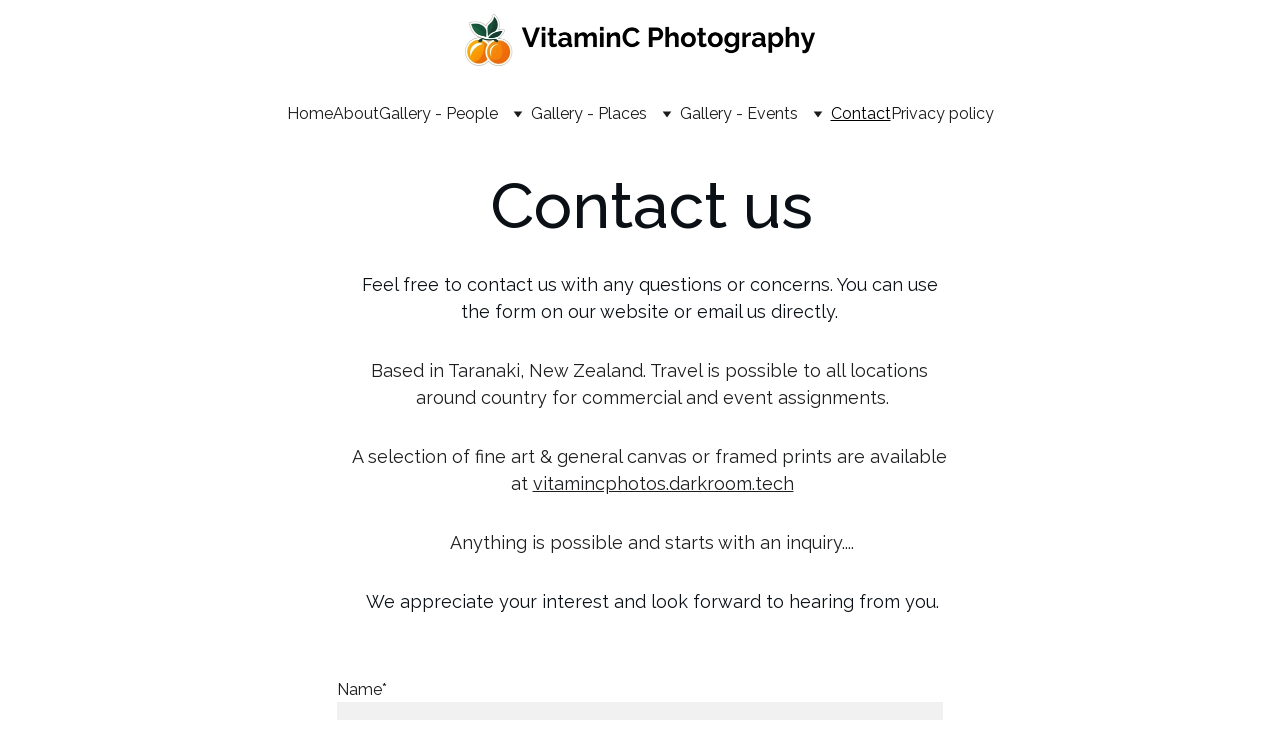

--- FILE ---
content_type: text/html
request_url: https://vitamincphotography.co.nz/contact
body_size: 14914
content:
<!DOCTYPE html><html lang="en"> <head><meta charset="utf-8"><meta name="viewport" content="width=device-width, initial-scale=1.0"><meta name="generator" content="Hostinger Website Builder"><!--[--><title>Contact | VitaminC Photography</title><!----><link rel="icon" href="https://assets.zyrosite.com/cdn-cgi/image/format=auto,w=192,h=192,fit=crop,f=png/YKbaVoJ0kpsabQq8/favicon-32x32-m5K2OlKLGzsKX7L7.png"><link rel="apple-touch-icon" href="https://assets.zyrosite.com/cdn-cgi/image/format=auto,w=192,h=192,fit=crop,f=png/YKbaVoJ0kpsabQq8/favicon-32x32-m5K2OlKLGzsKX7L7.png"><meta content="https://vitamincphotography.co.nz/contact" property="og:url"><link rel="canonical" href="https://vitamincphotography.co.nz/contact"><meta content="Contact | VitaminC Photography" property="og:title"><meta name="twitter:title" content="Contact | VitaminC Photography"><meta content="website" property="og:type"><!----><!----><meta property="og:site_name" content="VitaminC Photography"><!----><meta property="og:image"><meta name="twitter:image"><meta content="" property="og:image:alt"><meta content="" name="twitter:image:alt"><meta name="twitter:card" content="summary_large_image"><!----><link rel="preconnect"><!----><!----><!----><!----><!--[--><link rel="alternate" hreflang="x-default" href="https://vitamincphotography.co.nz/contact"><!--]--><link href="https://cdn.zyrosite.com/u1/google-fonts/font-faces?family=Raleway:wght@400;500&amp;display=swap" rel="preconnect" crossorigin="true"><link href="https://cdn.zyrosite.com/u1/google-fonts/font-faces?family=Raleway:wght@400;500&amp;display=swap" rel="preload" as="style"><link href="https://cdn.zyrosite.com/u1/google-fonts/font-faces?family=Raleway:wght@400;500&amp;display=swap" rel="stylesheet" referrerpolicy="no-referrer"><!--]--><style></style><link rel="prefetch" href="https://assets.zyrosite.com/YKbaVoJ0kpsabQq8/traffic.txt"><script>(function(){const postDate = null;

			const currentDate = new Date().setHours(0, 0, 0, 0);
			const postPublishDate = new Date(postDate).setHours(0, 0, 0, 0);

			if (postPublishDate && currentDate < postPublishDate) {
				window.location.replace('/');
			}
		})();</script><link rel="stylesheet" href="/_astro-1751508579396/_slug_.CHr14eEE.css">
<style>:root{--color-meteorite-dark: #2f1c6a;--color-meteorite-dark-2: #1F1346;--color-meteorite: #8c85ff;--color-meteorite-light: #d5dfff;--color-primary-dark: #5025d1;--color-primary: #673de6;--color-primary-light: #ebe4ff;--color-primary-charts: #B39EF3;--color-danger-dark: #d63163;--color-danger: #fc5185;--color-danger-light: #ffe8ef;--color-danger-charts: #FEA8C2;--color-warning-dark: #fea419;--color-warning-dark-2: #9F6000;--color-warning-charts: #FFD28C;--color-warning: #ffcd35;--color-warning-light: #fff8e2;--color-success-dark: #008361;--color-success: #00b090;--color-success-light: #def4f0;--color-dark: #1d1e20;--color-gray-dark: #36344d;--color-gray: #727586;--color-gray-border: #dadce0;--color-gray-light: #f2f3f6;--color-light: #fff;--color-azure: #357df9;--color-azure-light: #e3ebf9;--color-azure-dark: #265ab2;--color-indigo: #6366F1}.whats-app-bubble{position:fixed;right:20px;bottom:24px;z-index:1000;display:flex;cursor:pointer;border-radius:100px;box-shadow:#00000026 0 4px 12px}#wtpQualitySign_fixedCSS,#wtpQualitySign_popupCSS{bottom:10px!important}#wtpQualitySign_fixedCSS{z-index:17!important}#wtpQualitySign_popupCSS{z-index:18!important}
</style></head> <script type="application/ld+json">{"@context":"https://schema.org/","name":"Contact","url":"https://vitamincphotography.co.nz/contact","inLanguage":"en","@type":"WebPage"}</script> <body> <div> <style>astro-island,astro-slot,astro-static-slot{display:contents}</style><script>(()=>{var e=async t=>{await(await t())()};(self.Astro||(self.Astro={})).only=e;window.dispatchEvent(new Event("astro:only"));})();;(()=>{var A=Object.defineProperty;var g=(i,o,a)=>o in i?A(i,o,{enumerable:!0,configurable:!0,writable:!0,value:a}):i[o]=a;var d=(i,o,a)=>g(i,typeof o!="symbol"?o+"":o,a);{let i={0:t=>m(t),1:t=>a(t),2:t=>new RegExp(t),3:t=>new Date(t),4:t=>new Map(a(t)),5:t=>new Set(a(t)),6:t=>BigInt(t),7:t=>new URL(t),8:t=>new Uint8Array(t),9:t=>new Uint16Array(t),10:t=>new Uint32Array(t),11:t=>1/0*t},o=t=>{let[l,e]=t;return l in i?i[l](e):void 0},a=t=>t.map(o),m=t=>typeof t!="object"||t===null?t:Object.fromEntries(Object.entries(t).map(([l,e])=>[l,o(e)]));class y extends HTMLElement{constructor(){super(...arguments);d(this,"Component");d(this,"hydrator");d(this,"hydrate",async()=>{var b;if(!this.hydrator||!this.isConnected)return;let e=(b=this.parentElement)==null?void 0:b.closest("astro-island[ssr]");if(e){e.addEventListener("astro:hydrate",this.hydrate,{once:!0});return}let c=this.querySelectorAll("astro-slot"),n={},h=this.querySelectorAll("template[data-astro-template]");for(let r of h){let s=r.closest(this.tagName);s!=null&&s.isSameNode(this)&&(n[r.getAttribute("data-astro-template")||"default"]=r.innerHTML,r.remove())}for(let r of c){let s=r.closest(this.tagName);s!=null&&s.isSameNode(this)&&(n[r.getAttribute("name")||"default"]=r.innerHTML)}let p;try{p=this.hasAttribute("props")?m(JSON.parse(this.getAttribute("props"))):{}}catch(r){let s=this.getAttribute("component-url")||"<unknown>",v=this.getAttribute("component-export");throw v&&(s+=` (export ${v})`),console.error(`[hydrate] Error parsing props for component ${s}`,this.getAttribute("props"),r),r}let u;await this.hydrator(this)(this.Component,p,n,{client:this.getAttribute("client")}),this.removeAttribute("ssr"),this.dispatchEvent(new CustomEvent("astro:hydrate"))});d(this,"unmount",()=>{this.isConnected||this.dispatchEvent(new CustomEvent("astro:unmount"))})}disconnectedCallback(){document.removeEventListener("astro:after-swap",this.unmount),document.addEventListener("astro:after-swap",this.unmount,{once:!0})}connectedCallback(){if(!this.hasAttribute("await-children")||document.readyState==="interactive"||document.readyState==="complete")this.childrenConnectedCallback();else{let e=()=>{document.removeEventListener("DOMContentLoaded",e),c.disconnect(),this.childrenConnectedCallback()},c=new MutationObserver(()=>{var n;((n=this.lastChild)==null?void 0:n.nodeType)===Node.COMMENT_NODE&&this.lastChild.nodeValue==="astro:end"&&(this.lastChild.remove(),e())});c.observe(this,{childList:!0}),document.addEventListener("DOMContentLoaded",e)}}async childrenConnectedCallback(){let e=this.getAttribute("before-hydration-url");e&&await import(e),this.start()}async start(){let e=JSON.parse(this.getAttribute("opts")),c=this.getAttribute("client");if(Astro[c]===void 0){window.addEventListener(`astro:${c}`,()=>this.start(),{once:!0});return}try{await Astro[c](async()=>{let n=this.getAttribute("renderer-url"),[h,{default:p}]=await Promise.all([import(this.getAttribute("component-url")),n?import(n):()=>()=>{}]),u=this.getAttribute("component-export")||"default";if(!u.includes("."))this.Component=h[u];else{this.Component=h;for(let f of u.split("."))this.Component=this.Component[f]}return this.hydrator=p,this.hydrate},e,this)}catch(n){console.error(`[astro-island] Error hydrating ${this.getAttribute("component-url")}`,n)}}attributeChangedCallback(){this.hydrate()}}d(y,"observedAttributes",["props"]),customElements.get("astro-island")||customElements.define("astro-island",y)}})();</script><astro-island uid="237iw7" component-url="/_astro-1751508579396/ClientHead.CJ39Wf-E.js" component-export="default" renderer-url="/_astro-1751508579396/client.Dx9cM9g2.js" props="{&quot;page-noindex&quot;:[0,false],&quot;canonical-url&quot;:[0,&quot;https://vitamincphotography.co.nz/contact&quot;],&quot;site-meta&quot;:[0,{&quot;version&quot;:[0,192],&quot;template&quot;:[0,&quot;millen&quot;],&quot;metaTitle&quot;:[0,&quot;VitaminC Photography&quot;],&quot;faviconPath&quot;:[0,&quot;favicon-32x32-m5K2OlKLGzsKX7L7.png&quot;],&quot;defaultLocale&quot;:[0,&quot;system&quot;],&quot;faviconOrigin&quot;:[0,&quot;assets&quot;],&quot;isPrivateModeActive&quot;:[0,false],&quot;demoEcommerceStoreId&quot;:[0,&quot;demo_01G0E9P2R0CFTNBWEEFCEV8EG5&quot;],&quot;shouldAddWWWPrefixToDomain&quot;:[0,false]}],&quot;domain&quot;:[0,&quot;vitamincphotography.co.nz&quot;]}" ssr client="only" opts="{&quot;name&quot;:&quot;ClientHead&quot;,&quot;value&quot;:&quot;vue&quot;}"></astro-island> <script>(()=>{var e=async t=>{await(await t())()};(self.Astro||(self.Astro={})).load=e;window.dispatchEvent(new Event("astro:load"));})();</script><astro-island uid="ZzmDFS" prefix="v1" component-url="/_astro-1751508579396/Page.BuUw-BXc.js" component-export="default" renderer-url="/_astro-1751508579396/client.Dx9cM9g2.js" props="{&quot;pageData&quot;:[0,{&quot;pages&quot;:[0,{&quot;home&quot;:[0,{&quot;meta&quot;:[0,{}],&quot;name&quot;:[0,&quot;Home&quot;],&quot;slug&quot;:[0,&quot;zxT-Rz&quot;],&quot;type&quot;:[0,&quot;default&quot;],&quot;blocks&quot;:[1,[[0,&quot;zZaId_&quot;],[0,&quot;zARvYc&quot;]]],&quot;hiddenSlots&quot;:[1,[]]}],&quot;z2M9eY&quot;:[0,{&quot;meta&quot;:[0,{&quot;noindex&quot;:[0,false],&quot;password&quot;:[0,&quot;&quot;],&quot;ogImageAlt&quot;:[0,&quot;&quot;],&quot;ogImagePath&quot;:[0,null],&quot;ogImageOrigin&quot;:[0,null],&quot;passwordDesign&quot;:[0,&quot;default&quot;],&quot;passwordBackText&quot;:[0,&quot;Back to&quot;],&quot;passwordButtonText&quot;:[0,&quot;Enter&quot;],&quot;passwordHeadingText&quot;:[0,&quot;Guest area&quot;],&quot;passwordSubheadingText&quot;:[0,&quot;Please enter the password to access the page&quot;],&quot;passwordPlaceholderText&quot;:[0,&quot;Type password&quot;]}],&quot;name&quot;:[0,&quot;Sunsets&quot;],&quot;slug&quot;:[0,&quot;sunsets&quot;],&quot;type&quot;:[0,&quot;default&quot;],&quot;blocks&quot;:[1,[[0,&quot;zso-IB&quot;]]],&quot;hiddenSlots&quot;:[1,[]]}],&quot;z5165Z&quot;:[0,{&quot;meta&quot;:[0,{&quot;noindex&quot;:[0,false],&quot;password&quot;:[0,&quot;&quot;],&quot;ogImageAlt&quot;:[0,&quot;&quot;],&quot;ogImagePath&quot;:[0,null],&quot;ogImageOrigin&quot;:[0,null],&quot;passwordDesign&quot;:[0,&quot;default&quot;],&quot;passwordBackText&quot;:[0,&quot;Back to&quot;],&quot;passwordButtonText&quot;:[0,&quot;Enter&quot;],&quot;passwordHeadingText&quot;:[0,&quot;Guest area&quot;],&quot;passwordSubheadingText&quot;:[0,&quot;Please enter the password to access the page&quot;],&quot;passwordPlaceholderText&quot;:[0,&quot;Type password&quot;]}],&quot;name&quot;:[0,&quot;Gallery - Places&quot;],&quot;slug&quot;:[0,&quot;gallery-places&quot;],&quot;type&quot;:[0,&quot;default&quot;],&quot;blocks&quot;:[1,[]],&quot;hiddenSlots&quot;:[1,[]]}],&quot;z5BeRW&quot;:[0,{&quot;meta&quot;:[0,{&quot;noindex&quot;:[0,false],&quot;password&quot;:[0,&quot;&quot;],&quot;ogImageAlt&quot;:[0,&quot;&quot;],&quot;ogImagePath&quot;:[0,null],&quot;ogImageOrigin&quot;:[0,null],&quot;passwordDesign&quot;:[0,&quot;default&quot;],&quot;passwordBackText&quot;:[0,&quot;Back to&quot;],&quot;passwordButtonText&quot;:[0,&quot;Enter&quot;],&quot;passwordHeadingText&quot;:[0,&quot;Guest area&quot;],&quot;passwordSubheadingText&quot;:[0,&quot;Please enter the password to access the page&quot;],&quot;passwordPlaceholderText&quot;:[0,&quot;Type password&quot;]}],&quot;name&quot;:[0,&quot;Contact&quot;],&quot;slug&quot;:[0,&quot;contact&quot;],&quot;type&quot;:[0,&quot;default&quot;],&quot;blocks&quot;:[1,[[0,&quot;zF_Cta&quot;],[0,&quot;zmH7YU&quot;]]],&quot;hiddenSlots&quot;:[1,[]]}],&quot;z75r1L&quot;:[0,{&quot;meta&quot;:[0,{&quot;noindex&quot;:[0,false],&quot;password&quot;:[0,&quot;&quot;],&quot;ogImageAlt&quot;:[0,&quot;&quot;],&quot;ogImagePath&quot;:[0,null],&quot;ogImageOrigin&quot;:[0,null],&quot;passwordDesign&quot;:[0,&quot;default&quot;],&quot;passwordBackText&quot;:[0,&quot;Back to&quot;],&quot;passwordButtonText&quot;:[0,&quot;Enter&quot;],&quot;passwordHeadingText&quot;:[0,&quot;Guest area&quot;],&quot;passwordSubheadingText&quot;:[0,&quot;Please enter the password to access the page&quot;],&quot;passwordPlaceholderText&quot;:[0,&quot;Type password&quot;]}],&quot;name&quot;:[0,&quot;Privacy policy&quot;],&quot;slug&quot;:[0,&quot;privacy-policy&quot;],&quot;type&quot;:[0,&quot;default&quot;],&quot;blocks&quot;:[1,[[0,&quot;zUohNo&quot;]]],&quot;hiddenSlots&quot;:[1,[]]}],&quot;z8cMLT&quot;:[0,{&quot;meta&quot;:[0,{&quot;noindex&quot;:[0,false],&quot;password&quot;:[0,&quot;&quot;],&quot;ogImageAlt&quot;:[0,&quot;&quot;],&quot;ogImagePath&quot;:[0,null],&quot;ogImageOrigin&quot;:[0,null],&quot;passwordDesign&quot;:[0,&quot;default&quot;],&quot;passwordBackText&quot;:[0,&quot;Back to&quot;],&quot;passwordButtonText&quot;:[0,&quot;Enter&quot;],&quot;passwordHeadingText&quot;:[0,&quot;Guest area&quot;],&quot;passwordSubheadingText&quot;:[0,&quot;Please enter the password to access the page&quot;],&quot;passwordPlaceholderText&quot;:[0,&quot;Type password&quot;]}],&quot;name&quot;:[0,&quot;Stacey-ll&quot;],&quot;slug&quot;:[0,&quot;stacey-ll&quot;],&quot;type&quot;:[0,&quot;default&quot;],&quot;blocks&quot;:[1,[[0,&quot;z4AMrI&quot;]]],&quot;hiddenSlots&quot;:[1,[]]}],&quot;z9QIek&quot;:[0,{&quot;meta&quot;:[0,{&quot;noindex&quot;:[0,false],&quot;password&quot;:[0,&quot;&quot;],&quot;ogImageAlt&quot;:[0,&quot;&quot;],&quot;ogImagePath&quot;:[0,null],&quot;ogImageOrigin&quot;:[0,null],&quot;passwordDesign&quot;:[0,&quot;default&quot;],&quot;passwordBackText&quot;:[0,&quot;Back to&quot;],&quot;passwordButtonText&quot;:[0,&quot;Enter&quot;],&quot;passwordHeadingText&quot;:[0,&quot;Guest area&quot;],&quot;passwordSubheadingText&quot;:[0,&quot;Please enter the password to access the page&quot;],&quot;passwordPlaceholderText&quot;:[0,&quot;Type password&quot;]}],&quot;name&quot;:[0,&quot;ASP Surfing QS NZ 2012&quot;],&quot;slug&quot;:[0,&quot;asp-surfing-qs-nz-2012&quot;],&quot;type&quot;:[0,&quot;default&quot;],&quot;blocks&quot;:[1,[[0,&quot;zuNwdb&quot;]]],&quot;hiddenSlots&quot;:[1,[]]}],&quot;zCCYbF&quot;:[0,{&quot;meta&quot;:[0,{&quot;noindex&quot;:[0,false],&quot;password&quot;:[0,&quot;&quot;],&quot;ogImageAlt&quot;:[0,&quot;&quot;],&quot;ogImagePath&quot;:[0,null],&quot;ogImageOrigin&quot;:[0,null],&quot;passwordDesign&quot;:[0,&quot;default&quot;],&quot;passwordBackText&quot;:[0,&quot;Back to&quot;],&quot;passwordButtonText&quot;:[0,&quot;Enter&quot;],&quot;passwordHeadingText&quot;:[0,&quot;Guest area&quot;],&quot;passwordSubheadingText&quot;:[0,&quot;Please enter the password to access the page&quot;],&quot;passwordPlaceholderText&quot;:[0,&quot;Type password&quot;]}],&quot;name&quot;:[0,&quot;NP Lantern Parade 2013&quot;],&quot;slug&quot;:[0,&quot;np-lantern-parade-2013&quot;],&quot;type&quot;:[0,&quot;default&quot;],&quot;blocks&quot;:[1,[[0,&quot;z2ojAk&quot;]]],&quot;hiddenSlots&quot;:[1,[]]}],&quot;zEF5nZ&quot;:[0,{&quot;meta&quot;:[0,{&quot;noindex&quot;:[0,false],&quot;password&quot;:[0,&quot;&quot;],&quot;ogImageAlt&quot;:[0,&quot;&quot;],&quot;ogImagePath&quot;:[0,null],&quot;ogImageOrigin&quot;:[0,null],&quot;passwordDesign&quot;:[0,&quot;default&quot;],&quot;passwordBackText&quot;:[0,&quot;Back to&quot;],&quot;passwordButtonText&quot;:[0,&quot;Enter&quot;],&quot;passwordHeadingText&quot;:[0,&quot;Guest area&quot;],&quot;passwordSubheadingText&quot;:[0,&quot;Please enter the password to access the page&quot;],&quot;passwordPlaceholderText&quot;:[0,&quot;Type password&quot;]}],&quot;name&quot;:[0,&quot;Egmont A &amp; P Show 2013&quot;],&quot;slug&quot;:[0,&quot;egmont-a-and-p-show-2013&quot;],&quot;type&quot;:[0,&quot;default&quot;],&quot;blocks&quot;:[1,[[0,&quot;zeRej6&quot;]]],&quot;hiddenSlots&quot;:[1,[]]}],&quot;zF7tCP&quot;:[0,{&quot;meta&quot;:[0,{&quot;noindex&quot;:[0,false],&quot;password&quot;:[0,&quot;&quot;],&quot;ogImageAlt&quot;:[0,&quot;&quot;],&quot;ogImagePath&quot;:[0,null],&quot;ogImageOrigin&quot;:[0,null],&quot;passwordDesign&quot;:[0,&quot;default&quot;],&quot;passwordBackText&quot;:[0,&quot;Back to&quot;],&quot;passwordButtonText&quot;:[0,&quot;Enter&quot;],&quot;passwordHeadingText&quot;:[0,&quot;Guest area&quot;],&quot;passwordSubheadingText&quot;:[0,&quot;Please enter the password to access the page&quot;],&quot;passwordPlaceholderText&quot;:[0,&quot;Type password&quot;]}],&quot;name&quot;:[0,&quot;Castlepoint 2013&quot;],&quot;slug&quot;:[0,&quot;castlepoint-2013&quot;],&quot;type&quot;:[0,&quot;default&quot;],&quot;blocks&quot;:[1,[[0,&quot;z-ZR-2&quot;]]],&quot;hiddenSlots&quot;:[1,[]]}],&quot;zH7kSD&quot;:[0,{&quot;meta&quot;:[0,{&quot;noindex&quot;:[0,false],&quot;password&quot;:[0,&quot;&quot;],&quot;ogImageAlt&quot;:[0,&quot;&quot;],&quot;ogImagePath&quot;:[0,null],&quot;ogImageOrigin&quot;:[0,null],&quot;passwordDesign&quot;:[0,&quot;default&quot;],&quot;passwordBackText&quot;:[0,&quot;Back to&quot;],&quot;passwordButtonText&quot;:[0,&quot;Enter&quot;],&quot;passwordHeadingText&quot;:[0,&quot;Guest area&quot;],&quot;passwordSubheadingText&quot;:[0,&quot;Please enter the password to access the page&quot;],&quot;passwordPlaceholderText&quot;:[0,&quot;Type password&quot;]}],&quot;name&quot;:[0,&quot;Rajoilgas&quot;],&quot;slug&quot;:[0,&quot;rajoilgas&quot;],&quot;type&quot;:[0,&quot;default&quot;],&quot;blocks&quot;:[1,[[0,&quot;zhLUcP&quot;]]],&quot;hiddenSlots&quot;:[1,[]]}],&quot;zHSiOE&quot;:[0,{&quot;meta&quot;:[0,{&quot;noindex&quot;:[0,false],&quot;password&quot;:[0,&quot;&quot;],&quot;ogImageAlt&quot;:[0,&quot;&quot;],&quot;ogImagePath&quot;:[0,null],&quot;ogImageOrigin&quot;:[0,null],&quot;passwordDesign&quot;:[0,&quot;default&quot;],&quot;passwordBackText&quot;:[0,&quot;Back to&quot;],&quot;passwordButtonText&quot;:[0,&quot;Enter&quot;],&quot;passwordHeadingText&quot;:[0,&quot;Guest area&quot;],&quot;passwordSubheadingText&quot;:[0,&quot;Please enter the password to access the page&quot;],&quot;passwordPlaceholderText&quot;:[0,&quot;Type password&quot;]}],&quot;name&quot;:[0,&quot;Gallery - People&quot;],&quot;slug&quot;:[0,&quot;gallery-people&quot;],&quot;type&quot;:[0,&quot;default&quot;],&quot;blocks&quot;:[1,[[0,&quot;zywzUh&quot;]]],&quot;hiddenSlots&quot;:[1,[]]}],&quot;zISqpj&quot;:[0,{&quot;meta&quot;:[0,{&quot;noindex&quot;:[0,false],&quot;password&quot;:[0,&quot;&quot;],&quot;ogImageAlt&quot;:[0,&quot;&quot;],&quot;ogImagePath&quot;:[0,null],&quot;ogImageOrigin&quot;:[0,null],&quot;passwordDesign&quot;:[0,&quot;default&quot;],&quot;passwordBackText&quot;:[0,&quot;Back to&quot;],&quot;passwordButtonText&quot;:[0,&quot;Enter&quot;],&quot;passwordHeadingText&quot;:[0,&quot;Guest area&quot;],&quot;passwordSubheadingText&quot;:[0,&quot;Please enter the password to access the page&quot;],&quot;passwordPlaceholderText&quot;:[0,&quot;Type password&quot;]}],&quot;name&quot;:[0,&quot;Stacey-l&quot;],&quot;slug&quot;:[0,&quot;stacey-l&quot;],&quot;type&quot;:[0,&quot;default&quot;],&quot;blocks&quot;:[1,[[0,&quot;z2XK9v&quot;]]],&quot;hiddenSlots&quot;:[1,[]]}],&quot;zKONuc&quot;:[0,{&quot;meta&quot;:[0,{&quot;noindex&quot;:[0,false],&quot;password&quot;:[0,&quot;&quot;],&quot;ogImageAlt&quot;:[0,&quot;&quot;],&quot;ogImagePath&quot;:[0,null],&quot;ogImageOrigin&quot;:[0,null],&quot;passwordDesign&quot;:[0,&quot;default&quot;],&quot;passwordBackText&quot;:[0,&quot;Back to&quot;],&quot;passwordButtonText&quot;:[0,&quot;Enter&quot;],&quot;passwordHeadingText&quot;:[0,&quot;Guest area&quot;],&quot;passwordSubheadingText&quot;:[0,&quot;Please enter the password to access the page&quot;],&quot;passwordPlaceholderText&quot;:[0,&quot;Type password&quot;]}],&quot;name&quot;:[0,&quot;Mountain&quot;],&quot;slug&quot;:[0,&quot;mountain&quot;],&quot;type&quot;:[0,&quot;default&quot;],&quot;blocks&quot;:[1,[[0,&quot;zOGvmO&quot;]]],&quot;hiddenSlots&quot;:[1,[]]}],&quot;zLnXgb&quot;:[0,{&quot;meta&quot;:[0,{&quot;noindex&quot;:[0,false],&quot;password&quot;:[0,&quot;&quot;],&quot;ogImageAlt&quot;:[0,&quot;&quot;],&quot;ogImagePath&quot;:[0,null],&quot;ogImageOrigin&quot;:[0,null],&quot;passwordDesign&quot;:[0,&quot;default&quot;],&quot;passwordBackText&quot;:[0,&quot;Back to&quot;],&quot;passwordButtonText&quot;:[0,&quot;Enter&quot;],&quot;passwordHeadingText&quot;:[0,&quot;Guest area&quot;],&quot;passwordSubheadingText&quot;:[0,&quot;Please enter the password to access the page&quot;],&quot;passwordPlaceholderText&quot;:[0,&quot;Type password&quot;]}],&quot;name&quot;:[0,&quot;Fine Art/Prints&quot;],&quot;slug&quot;:[0,&quot;fine-artprints&quot;],&quot;type&quot;:[0,&quot;default&quot;],&quot;blocks&quot;:[1,[[0,&quot;zYx8pV&quot;]]],&quot;hiddenSlots&quot;:[1,[]]}],&quot;zPe8CX&quot;:[0,{&quot;meta&quot;:[0,{&quot;noindex&quot;:[0,false],&quot;password&quot;:[0,&quot;&quot;],&quot;ogImageAlt&quot;:[0,&quot;&quot;],&quot;ogImagePath&quot;:[0,null],&quot;ogImageOrigin&quot;:[0,null],&quot;passwordDesign&quot;:[0,&quot;default&quot;],&quot;passwordBackText&quot;:[0,&quot;Back to&quot;],&quot;passwordButtonText&quot;:[0,&quot;Enter&quot;],&quot;passwordHeadingText&quot;:[0,&quot;Guest area&quot;],&quot;passwordSubheadingText&quot;:[0,&quot;Please enter the password to access the page&quot;],&quot;passwordPlaceholderText&quot;:[0,&quot;Type password&quot;]}],&quot;name&quot;:[0,&quot;ASP Surfing QS NZ 2014&quot;],&quot;slug&quot;:[0,&quot;asp-surfing-qs-nz-2014&quot;],&quot;type&quot;:[0,&quot;default&quot;],&quot;blocks&quot;:[1,[[0,&quot;z7LEzG&quot;]]],&quot;hiddenSlots&quot;:[1,[]]}],&quot;zWR9Iv&quot;:[0,{&quot;meta&quot;:[0,{&quot;noindex&quot;:[0,false],&quot;password&quot;:[0,&quot;&quot;],&quot;ogImageAlt&quot;:[0,&quot;&quot;],&quot;ogImagePath&quot;:[0,null],&quot;ogImageOrigin&quot;:[0,null],&quot;passwordDesign&quot;:[0,&quot;default&quot;],&quot;passwordBackText&quot;:[0,&quot;Back to&quot;],&quot;passwordButtonText&quot;:[0,&quot;Enter&quot;],&quot;passwordHeadingText&quot;:[0,&quot;Guest area&quot;],&quot;passwordSubheadingText&quot;:[0,&quot;Please enter the password to access the page&quot;],&quot;passwordPlaceholderText&quot;:[0,&quot;Type password&quot;]}],&quot;name&quot;:[0,&quot;Gallery - Events&quot;],&quot;slug&quot;:[0,&quot;gallery-events&quot;],&quot;type&quot;:[0,&quot;default&quot;],&quot;blocks&quot;:[1,[]],&quot;hiddenSlots&quot;:[1,[]]}],&quot;zX61B5&quot;:[0,{&quot;meta&quot;:[0,{&quot;noindex&quot;:[0,false],&quot;password&quot;:[0,&quot;&quot;],&quot;ogImageAlt&quot;:[0,&quot;&quot;],&quot;ogImagePath&quot;:[0,null],&quot;ogImageOrigin&quot;:[0,null],&quot;passwordDesign&quot;:[0,&quot;default&quot;],&quot;passwordBackText&quot;:[0,&quot;Back to&quot;],&quot;passwordButtonText&quot;:[0,&quot;Enter&quot;],&quot;passwordHeadingText&quot;:[0,&quot;Guest area&quot;],&quot;passwordSubheadingText&quot;:[0,&quot;Please enter the password to access the page&quot;],&quot;passwordPlaceholderText&quot;:[0,&quot;Type password&quot;]}],&quot;name&quot;:[0,&quot;Night Shots&quot;],&quot;slug&quot;:[0,&quot;night-shots&quot;],&quot;type&quot;:[0,&quot;default&quot;],&quot;blocks&quot;:[1,[[0,&quot;zb-jtm&quot;]]],&quot;hiddenSlots&quot;:[1,[]]}],&quot;z_QVR3&quot;:[0,{&quot;meta&quot;:[0,{&quot;noindex&quot;:[0,false],&quot;password&quot;:[0,&quot;&quot;],&quot;ogImageAlt&quot;:[0,&quot;&quot;],&quot;ogImagePath&quot;:[0,null],&quot;ogImageOrigin&quot;:[0,null],&quot;passwordDesign&quot;:[0,&quot;default&quot;],&quot;passwordBackText&quot;:[0,&quot;Back to&quot;],&quot;passwordButtonText&quot;:[0,&quot;Enter&quot;],&quot;passwordHeadingText&quot;:[0,&quot;Guest area&quot;],&quot;passwordSubheadingText&quot;:[0,&quot;Please enter the password to access the page&quot;],&quot;passwordPlaceholderText&quot;:[0,&quot;Type password&quot;]}],&quot;name&quot;:[0,&quot;Taranaki 2013&quot;],&quot;slug&quot;:[0,&quot;taranaki-2013&quot;],&quot;type&quot;:[0,&quot;default&quot;],&quot;blocks&quot;:[1,[[0,&quot;zItjuD&quot;]]],&quot;hiddenSlots&quot;:[1,[]]}],&quot;zaXZ1y&quot;:[0,{&quot;meta&quot;:[0,{&quot;noindex&quot;:[0,false],&quot;password&quot;:[0,&quot;&quot;],&quot;ogImageAlt&quot;:[0,&quot;&quot;],&quot;ogImagePath&quot;:[0,null],&quot;ogImageOrigin&quot;:[0,null],&quot;passwordDesign&quot;:[0,&quot;default&quot;],&quot;passwordBackText&quot;:[0,&quot;Back to&quot;],&quot;passwordButtonText&quot;:[0,&quot;Enter&quot;],&quot;passwordHeadingText&quot;:[0,&quot;Guest area&quot;],&quot;passwordSubheadingText&quot;:[0,&quot;Please enter the password to access the page&quot;],&quot;passwordPlaceholderText&quot;:[0,&quot;Type password&quot;]}],&quot;name&quot;:[0,&quot;Ashlie&quot;],&quot;slug&quot;:[0,&quot;ashlie&quot;],&quot;type&quot;:[0,&quot;default&quot;],&quot;blocks&quot;:[1,[[0,&quot;zd8DAp&quot;]]],&quot;hiddenSlots&quot;:[1,[]]}],&quot;zbMZ1I&quot;:[0,{&quot;meta&quot;:[0,{&quot;noindex&quot;:[0,false],&quot;password&quot;:[0,&quot;&quot;],&quot;ogImageAlt&quot;:[0,&quot;&quot;],&quot;ogImagePath&quot;:[0,null],&quot;ogImageOrigin&quot;:[0,null],&quot;passwordDesign&quot;:[0,&quot;default&quot;],&quot;passwordBackText&quot;:[0,&quot;Back to&quot;],&quot;passwordButtonText&quot;:[0,&quot;Enter&quot;],&quot;passwordHeadingText&quot;:[0,&quot;Guest area&quot;],&quot;passwordSubheadingText&quot;:[0,&quot;Please enter the password to access the page&quot;],&quot;passwordPlaceholderText&quot;:[0,&quot;Type password&quot;]}],&quot;name&quot;:[0,&quot;Olivia&quot;],&quot;slug&quot;:[0,&quot;olivia&quot;],&quot;type&quot;:[0,&quot;default&quot;],&quot;blocks&quot;:[1,[[0,&quot;zC-1gC&quot;]]],&quot;hiddenSlots&quot;:[1,[]]}],&quot;zcTJ0t&quot;:[0,{&quot;meta&quot;:[0,{&quot;noindex&quot;:[0,false],&quot;password&quot;:[0,&quot;&quot;],&quot;ogImageAlt&quot;:[0,&quot;&quot;],&quot;ogImagePath&quot;:[0,null],&quot;ogImageOrigin&quot;:[0,null],&quot;passwordDesign&quot;:[0,&quot;default&quot;],&quot;passwordBackText&quot;:[0,&quot;Back to&quot;],&quot;passwordButtonText&quot;:[0,&quot;Enter&quot;],&quot;passwordHeadingText&quot;:[0,&quot;Guest area&quot;],&quot;passwordSubheadingText&quot;:[0,&quot;Please enter the password to access the page&quot;],&quot;passwordPlaceholderText&quot;:[0,&quot;Type password&quot;]}],&quot;name&quot;:[0,&quot;Bogworks 2012&quot;],&quot;slug&quot;:[0,&quot;bogworks-2012&quot;],&quot;type&quot;:[0,&quot;default&quot;],&quot;blocks&quot;:[1,[[0,&quot;zqWMzC&quot;]]],&quot;hiddenSlots&quot;:[1,[]]}],&quot;zf0LNk&quot;:[0,{&quot;meta&quot;:[0,{&quot;noindex&quot;:[0,false],&quot;password&quot;:[0,&quot;&quot;],&quot;ogImageAlt&quot;:[0,&quot;&quot;],&quot;ogImagePath&quot;:[0,null],&quot;ogImageOrigin&quot;:[0,null],&quot;passwordDesign&quot;:[0,&quot;default&quot;],&quot;passwordBackText&quot;:[0,&quot;Back to&quot;],&quot;passwordButtonText&quot;:[0,&quot;Enter&quot;],&quot;passwordHeadingText&quot;:[0,&quot;Guest area&quot;],&quot;passwordSubheadingText&quot;:[0,&quot;Please enter the password to access the page&quot;],&quot;passwordPlaceholderText&quot;:[0,&quot;Type password&quot;]}],&quot;name&quot;:[0,&quot;Fashion Label - Mavis &amp; Bob&quot;],&quot;slug&quot;:[0,&quot;fashion-label-mavis-and-bob&quot;],&quot;type&quot;:[0,&quot;default&quot;],&quot;blocks&quot;:[1,[[0,&quot;z_XGz-&quot;]]],&quot;hiddenSlots&quot;:[1,[]]}],&quot;zfPjfO&quot;:[0,{&quot;meta&quot;:[0,{&quot;title&quot;:[0,&quot;Model Portfolio &amp; Event Photography | Environmental Portraits&quot;],&quot;noindex&quot;:[0,false],&quot;keywords&quot;:[1,[[0,&quot;Model portfolio&quot;],[0,&quot;event photography&quot;],[0,&quot;environmental portraits&quot;]]],&quot;password&quot;:[0,&quot;&quot;],&quot;ogImageAlt&quot;:[0,&quot;&quot;],&quot;description&quot;:[0,&quot;Looking for professional model portfolio and event photography? Our skilled photographers specialize in capturing stunning environmental portraits that bring out your unique personality. Contact us...&quot;],&quot;ogImagePath&quot;:[0,null],&quot;focusKeyword&quot;:[0,&quot;Model portfolio&quot;],&quot;ogImageOrigin&quot;:[0,null],&quot;passwordDesign&quot;:[0,&quot;default&quot;],&quot;passwordBackText&quot;:[0,&quot;Back to&quot;],&quot;passwordButtonText&quot;:[0,&quot;Enter&quot;],&quot;passwordHeadingText&quot;:[0,&quot;Guest area&quot;],&quot;passwordSubheadingText&quot;:[0,&quot;Please enter the password to access the page&quot;],&quot;passwordPlaceholderText&quot;:[0,&quot;Type password&quot;]}],&quot;name&quot;:[0,&quot;Home&quot;],&quot;slug&quot;:[0,&quot;home&quot;],&quot;type&quot;:[0,&quot;default&quot;],&quot;blocks&quot;:[1,[[0,&quot;zDmFTb&quot;]]],&quot;hiddenSlots&quot;:[1,[]]}],&quot;zgKyld&quot;:[0,{&quot;meta&quot;:[0,{&quot;noindex&quot;:[0,false],&quot;password&quot;:[0,&quot;&quot;],&quot;ogImageAlt&quot;:[0,&quot;&quot;],&quot;ogImagePath&quot;:[0,null],&quot;ogImageOrigin&quot;:[0,null],&quot;passwordDesign&quot;:[0,&quot;default&quot;],&quot;passwordBackText&quot;:[0,&quot;Back to&quot;],&quot;passwordButtonText&quot;:[0,&quot;Enter&quot;],&quot;passwordHeadingText&quot;:[0,&quot;Guest area&quot;],&quot;passwordSubheadingText&quot;:[0,&quot;Please enter the password to access the page&quot;],&quot;passwordPlaceholderText&quot;:[0,&quot;Type password&quot;]}],&quot;name&quot;:[0,&quot;People&quot;],&quot;slug&quot;:[0,&quot;people&quot;],&quot;type&quot;:[0,&quot;default&quot;],&quot;blocks&quot;:[1,[[0,&quot;zR4_2h&quot;]]],&quot;hiddenSlots&quot;:[1,[]]}],&quot;ziSe4l&quot;:[0,{&quot;meta&quot;:[0,{&quot;noindex&quot;:[0,false],&quot;password&quot;:[0,&quot;&quot;],&quot;ogImageAlt&quot;:[0,&quot;&quot;],&quot;ogImagePath&quot;:[0,null],&quot;ogImageOrigin&quot;:[0,null],&quot;passwordDesign&quot;:[0,&quot;default&quot;],&quot;passwordBackText&quot;:[0,&quot;Back to&quot;],&quot;passwordButtonText&quot;:[0,&quot;Enter&quot;],&quot;passwordHeadingText&quot;:[0,&quot;Guest area&quot;],&quot;passwordSubheadingText&quot;:[0,&quot;Please enter the password to access the page&quot;],&quot;passwordPlaceholderText&quot;:[0,&quot;Type password&quot;]}],&quot;name&quot;:[0,&quot;About&quot;],&quot;slug&quot;:[0,&quot;about&quot;],&quot;type&quot;:[0,&quot;default&quot;],&quot;blocks&quot;:[1,[[0,&quot;zF7f9Z&quot;]]],&quot;hiddenSlots&quot;:[1,[]]}],&quot;zjTMNb&quot;:[0,{&quot;meta&quot;:[0,{&quot;noindex&quot;:[0,false],&quot;password&quot;:[0,&quot;&quot;],&quot;ogImageAlt&quot;:[0,&quot;&quot;],&quot;ogImagePath&quot;:[0,null],&quot;ogImageOrigin&quot;:[0,null],&quot;passwordDesign&quot;:[0,&quot;default&quot;],&quot;passwordBackText&quot;:[0,&quot;Back to&quot;],&quot;passwordButtonText&quot;:[0,&quot;Enter&quot;],&quot;passwordHeadingText&quot;:[0,&quot;Guest area&quot;],&quot;passwordSubheadingText&quot;:[0,&quot;Please enter the password to access the page&quot;],&quot;passwordPlaceholderText&quot;:[0,&quot;Type password&quot;]}],&quot;name&quot;:[0,&quot;Adam &amp; Sarah&quot;],&quot;slug&quot;:[0,&quot;adam-and-sarah&quot;],&quot;type&quot;:[0,&quot;default&quot;],&quot;blocks&quot;:[1,[[0,&quot;zm23Ey&quot;]]],&quot;hiddenSlots&quot;:[1,[]]}],&quot;znQWvX&quot;:[0,{&quot;meta&quot;:[0,{&quot;noindex&quot;:[0,false],&quot;password&quot;:[0,&quot;&quot;],&quot;ogImageAlt&quot;:[0,&quot;&quot;],&quot;ogImagePath&quot;:[0,null],&quot;ogImageOrigin&quot;:[0,null],&quot;passwordDesign&quot;:[0,&quot;default&quot;],&quot;passwordBackText&quot;:[0,&quot;Back to&quot;],&quot;passwordButtonText&quot;:[0,&quot;Enter&quot;],&quot;passwordHeadingText&quot;:[0,&quot;Guest area&quot;],&quot;passwordSubheadingText&quot;:[0,&quot;Please enter the password to access the page&quot;],&quot;passwordPlaceholderText&quot;:[0,&quot;Type password&quot;]}],&quot;name&quot;:[0,&quot;Terms and conditions&quot;],&quot;slug&quot;:[0,&quot;terms-and-conditions&quot;],&quot;type&quot;:[0,&quot;default&quot;],&quot;blocks&quot;:[1,[[0,&quot;z9FMbg&quot;]]],&quot;hiddenSlots&quot;:[1,[]]}],&quot;zo06QX&quot;:[0,{&quot;meta&quot;:[0,{&quot;noindex&quot;:[0,false],&quot;password&quot;:[0,&quot;&quot;],&quot;ogImageAlt&quot;:[0,&quot;&quot;],&quot;ogImagePath&quot;:[0,null],&quot;ogImageOrigin&quot;:[0,null],&quot;passwordDesign&quot;:[0,&quot;default&quot;],&quot;passwordBackText&quot;:[0,&quot;Back to&quot;],&quot;passwordButtonText&quot;:[0,&quot;Enter&quot;],&quot;passwordHeadingText&quot;:[0,&quot;Guest area&quot;],&quot;passwordSubheadingText&quot;:[0,&quot;Please enter the password to access the page&quot;],&quot;passwordPlaceholderText&quot;:[0,&quot;Type password&quot;]}],&quot;name&quot;:[0,&quot;Eltham School Reunion 2011&quot;],&quot;slug&quot;:[0,&quot;eltham-school-reunion-2011&quot;],&quot;type&quot;:[0,&quot;default&quot;],&quot;blocks&quot;:[1,[[0,&quot;zpS6vY&quot;]]],&quot;hiddenSlots&quot;:[1,[]]}],&quot;zsdEez&quot;:[0,{&quot;meta&quot;:[0,{&quot;noindex&quot;:[0,false],&quot;password&quot;:[0,&quot;&quot;],&quot;ogImageAlt&quot;:[0,&quot;&quot;],&quot;ogImagePath&quot;:[0,null],&quot;ogImageOrigin&quot;:[0,null],&quot;passwordDesign&quot;:[0,&quot;default&quot;],&quot;passwordBackText&quot;:[0,&quot;Back to&quot;],&quot;passwordButtonText&quot;:[0,&quot;Enter&quot;],&quot;passwordHeadingText&quot;:[0,&quot;Guest area&quot;],&quot;passwordSubheadingText&quot;:[0,&quot;Please enter the password to access the page&quot;],&quot;passwordPlaceholderText&quot;:[0,&quot;Type password&quot;]}],&quot;name&quot;:[0,&quot;Property&quot;],&quot;slug&quot;:[0,&quot;property&quot;],&quot;type&quot;:[0,&quot;default&quot;],&quot;blocks&quot;:[1,[[0,&quot;z8n76o&quot;]]],&quot;hiddenSlots&quot;:[1,[]]}],&quot;ztKvbh&quot;:[0,{&quot;meta&quot;:[0,{&quot;noindex&quot;:[0,false],&quot;password&quot;:[0,&quot;&quot;],&quot;ogImageAlt&quot;:[0,&quot;&quot;],&quot;ogImagePath&quot;:[0,null],&quot;ogImageOrigin&quot;:[0,null],&quot;passwordDesign&quot;:[0,&quot;default&quot;],&quot;passwordBackText&quot;:[0,&quot;Back to&quot;],&quot;passwordButtonText&quot;:[0,&quot;Enter&quot;],&quot;passwordHeadingText&quot;:[0,&quot;Guest area&quot;],&quot;passwordSubheadingText&quot;:[0,&quot;Please enter the password to access the page&quot;],&quot;passwordPlaceholderText&quot;:[0,&quot;Type password&quot;]}],&quot;name&quot;:[0,&quot;Naomi&quot;],&quot;slug&quot;:[0,&quot;naomi&quot;],&quot;type&quot;:[0,&quot;default&quot;],&quot;blocks&quot;:[1,[[0,&quot;zVojVc&quot;]]],&quot;hiddenSlots&quot;:[1,[]]}],&quot;zxnVjp&quot;:[0,{&quot;meta&quot;:[0,{&quot;noindex&quot;:[0,false],&quot;password&quot;:[0,&quot;&quot;],&quot;ogImageAlt&quot;:[0,&quot;&quot;],&quot;ogImagePath&quot;:[0,null],&quot;ogImageOrigin&quot;:[0,null],&quot;passwordDesign&quot;:[0,&quot;default&quot;],&quot;passwordBackText&quot;:[0,&quot;Back to&quot;],&quot;passwordButtonText&quot;:[0,&quot;Enter&quot;],&quot;passwordHeadingText&quot;:[0,&quot;Guest area&quot;],&quot;passwordSubheadingText&quot;:[0,&quot;Please enter the password to access the page&quot;],&quot;passwordPlaceholderText&quot;:[0,&quot;Type password&quot;]}],&quot;name&quot;:[0,&quot;Vehicles 2013&quot;],&quot;slug&quot;:[0,&quot;vehicles-2013&quot;],&quot;type&quot;:[0,&quot;default&quot;],&quot;blocks&quot;:[1,[[0,&quot;z1YPoK&quot;]]],&quot;hiddenSlots&quot;:[1,[]]}],&quot;zxzJeR&quot;:[0,{&quot;meta&quot;:[0,{&quot;noindex&quot;:[0,false],&quot;password&quot;:[0,&quot;&quot;],&quot;ogImageAlt&quot;:[0,&quot;&quot;],&quot;ogImagePath&quot;:[0,null],&quot;ogImageOrigin&quot;:[0,null],&quot;passwordDesign&quot;:[0,&quot;default&quot;],&quot;passwordBackText&quot;:[0,&quot;Back to&quot;],&quot;passwordButtonText&quot;:[0,&quot;Enter&quot;],&quot;passwordHeadingText&quot;:[0,&quot;Guest area&quot;],&quot;passwordSubheadingText&quot;:[0,&quot;Please enter the password to access the page&quot;],&quot;passwordPlaceholderText&quot;:[0,&quot;Type password&quot;]}],&quot;name&quot;:[0,&quot;Panoramas&quot;],&quot;slug&quot;:[0,&quot;panoramas&quot;],&quot;type&quot;:[0,&quot;default&quot;],&quot;blocks&quot;:[1,[[0,&quot;zDNgbf&quot;]]],&quot;hiddenSlots&quot;:[1,[]]}]}],&quot;blocks&quot;:[0,{&quot;header&quot;:[0,{&quot;slot&quot;:[0,&quot;header&quot;],&quot;type&quot;:[0,&quot;BlockNavigation&quot;],&quot;mobile&quot;:[0,{&quot;height&quot;:[0,128],&quot;logoHeight&quot;:[0,30]}],&quot;desktop&quot;:[0,{&quot;height&quot;:[0,140],&quot;logoHeight&quot;:[0,52]}],&quot;settings&quot;:[0,{&quot;styles&quot;:[0,{&quot;width&quot;:[0,&quot;1240px&quot;],&quot;padding&quot;:[0,&quot;14px 16px 14px 16px&quot;],&quot;m-padding&quot;:[0,&quot;24px 16px 24px 16px&quot;],&quot;logo-width&quot;:[0,&quot;350px&quot;],&quot;cartIconSize&quot;:[0,&quot;24px&quot;],&quot;link-spacing&quot;:[0,&quot;31px&quot;],&quot;m-logo-width&quot;:[0,&quot;200px&quot;],&quot;m-link-spacing&quot;:[0,&quot;20px&quot;],&quot;element-spacing&quot;:[0,&quot;36px&quot;],&quot;contrastBackgroundColor&quot;:[0,&quot;rgb(224, 224, 224)&quot;]}],&quot;cartText&quot;:[0,&quot;Shopping bag&quot;],&quot;isSticky&quot;:[0,false],&quot;showLogo&quot;:[0,true],&quot;headerLayout&quot;:[0,&quot;desktop-5&quot;],&quot;isCartVisible&quot;:[0,true],&quot;logoImagePath&quot;:[0,&quot;logo-AR07p27qVNIGNxMP.png&quot;],&quot;mHeaderLayout&quot;:[0,&quot;mobile-1&quot;],&quot;logoImageOrigin&quot;:[0,&quot;assets&quot;],&quot;mobileLinksAlignment&quot;:[0,&quot;right&quot;]}],&quot;zindexes&quot;:[1,[]],&quot;background&quot;:[0,{&quot;color&quot;:[0,&quot;rgb(255, 255, 255)&quot;],&quot;current&quot;:[0,&quot;color&quot;],&quot;isTransparent&quot;:[0,false]}],&quot;components&quot;:[1,[]],&quot;logoAspectRatio&quot;:[0,6.791586998087954],&quot;navLinkTextColor&quot;:[0,&quot;rgb(26, 26, 26)&quot;],&quot;navLinkTextColorHover&quot;:[0,&quot;rgb(0, 0, 0)&quot;]}],&quot;zF_Cta&quot;:[0,{&quot;type&quot;:[0,&quot;BlockLayout&quot;],&quot;mobile&quot;:[0,{&quot;minHeight&quot;:[0,453]}],&quot;desktop&quot;:[0,{&quot;minHeight&quot;:[0,498]}],&quot;settings&quot;:[0,{&quot;styles&quot;:[0,{&quot;block-padding&quot;:[0,&quot;16px 0 16px 0&quot;],&quot;m-block-padding&quot;:[0,&quot;16px&quot;]}]}],&quot;zindexes&quot;:[1,[[0,&quot;zNfRxh&quot;]]],&quot;background&quot;:[0,{&quot;color&quot;:[0,&quot;rgb(255, 255, 255)&quot;],&quot;current&quot;:[0,&quot;color&quot;]}],&quot;components&quot;:[1,[[0,&quot;zNfRxh&quot;]]],&quot;initialBlockId&quot;:[0,&quot;zNB-Lw&quot;]}],&quot;zJWp6q&quot;:[0,{&quot;slot&quot;:[0,&quot;footer&quot;],&quot;type&quot;:[0,&quot;BlockLayout&quot;],&quot;mobile&quot;:[0,{&quot;minHeight&quot;:[0,146]}],&quot;desktop&quot;:[0,{&quot;minHeight&quot;:[0,116]}],&quot;settings&quot;:[0,{&quot;styles&quot;:[0,{&quot;cols&quot;:[0,&quot;12&quot;],&quot;rows&quot;:[0,1],&quot;width&quot;:[0,&quot;1224px&quot;],&quot;m-rows&quot;:[0,&quot;1&quot;],&quot;col-gap&quot;:[0,&quot;24px&quot;],&quot;row-gap&quot;:[0,&quot;16px&quot;],&quot;row-size&quot;:[0,&quot;48px&quot;],&quot;column-gap&quot;:[0,&quot;24px&quot;],&quot;block-padding&quot;:[0,&quot;16px 0 16px 0&quot;],&quot;m-block-padding&quot;:[0,&quot;40px 16px 40px 16px&quot;],&quot;oldContentWidth&quot;:[0,&quot;1600px&quot;]}]}],&quot;zindexes&quot;:[1,[[0,&quot;zB72RL&quot;],[0,&quot;zyGBKu&quot;],[0,&quot;zBBkk4&quot;],[0,&quot;zMrVuw&quot;]]],&quot;background&quot;:[0,{&quot;color&quot;:[0,&quot;rgb(255, 255, 255)&quot;],&quot;current&quot;:[0,&quot;color&quot;]}],&quot;components&quot;:[1,[[0,&quot;zB72RL&quot;],[0,&quot;zyGBKu&quot;],[0,&quot;zBBkk4&quot;],[0,&quot;zMrVuw&quot;]]],&quot;isMobileAutoPositioningEnabled&quot;:[0,true]}],&quot;zmH7YU&quot;:[0,{&quot;type&quot;:[0,&quot;BlockLayout&quot;],&quot;mobile&quot;:[0,{&quot;minHeight&quot;:[0,431]}],&quot;desktop&quot;:[0,{&quot;minHeight&quot;:[0,518]}],&quot;settings&quot;:[0,{&quot;styles&quot;:[0,{&quot;block-padding&quot;:[0,&quot;16px 0 16px 0&quot;],&quot;m-block-padding&quot;:[0,&quot;16px&quot;]}]}],&quot;zindexes&quot;:[1,[[0,&quot;zTVEuE&quot;]]],&quot;background&quot;:[0,{&quot;color&quot;:[0,&quot;rgb(255, 255, 255)&quot;],&quot;current&quot;:[0,&quot;color&quot;]}],&quot;components&quot;:[1,[[0,&quot;zTVEuE&quot;]]],&quot;initialBlockId&quot;:[0,&quot;zP1SC0&quot;]}]}],&quot;elements&quot;:[0,{&quot;zB72RL&quot;:[0,{&quot;rel&quot;:[0,&quot;nofollow&quot;],&quot;type&quot;:[0,&quot;GridImage&quot;],&quot;mobile&quot;:[0,{&quot;top&quot;:[0,321],&quot;left&quot;:[0,85],&quot;width&quot;:[0,158],&quot;height&quot;:[0,75]}],&quot;desktop&quot;:[0,{&quot;top&quot;:[0,27],&quot;crop&quot;:[0,{&quot;top&quot;:[0,50],&quot;left&quot;:[0,50],&quot;scale&quot;:[0,1]}],&quot;left&quot;:[0,1133],&quot;width&quot;:[0,85],&quot;height&quot;:[0,40]}],&quot;settings&quot;:[0,{&quot;alt&quot;:[0,&quot;&quot;],&quot;path&quot;:[0,&quot;nikon_logo_png1-m7VMzMxW8vIDlzWa.png&quot;],&quot;origin&quot;:[0,&quot;assets&quot;],&quot;styles&quot;:[0,{&quot;align&quot;:[0,&quot;center&quot;],&quot;justify&quot;:[0,&quot;center&quot;],&quot;m-element-margin&quot;:[0,&quot;0 0 16px 0&quot;]}],&quot;clickAction&quot;:[0,&quot;none&quot;]}],&quot;fullResolutionWidth&quot;:[0,275],&quot;fullResolutionHeight&quot;:[0,130]}],&quot;zBBkk4&quot;:[0,{&quot;type&quot;:[0,&quot;GridTextBox&quot;],&quot;mobile&quot;:[0,{&quot;top&quot;:[0,98],&quot;left&quot;:[0,0],&quot;width&quot;:[0,328],&quot;height&quot;:[0,126]}],&quot;content&quot;:[0,&quot;&lt;p class=\&quot;body-small\&quot; dir=\&quot;auto\&quot;&gt;The images contained on this web site are for examination only. ALL photographs and images are COPYRIGHT © Vitamin C Photography and no images may not be reproduced, copied, stored, or manipulated in any way. For licence &amp;amp; pricing inquiries, please use the contact page.&lt;/p&gt;&quot;],&quot;desktop&quot;:[0,{&quot;top&quot;:[0,27],&quot;left&quot;:[0,339],&quot;width&quot;:[0,487],&quot;height&quot;:[0,84]}],&quot;settings&quot;:[0,{&quot;styles&quot;:[0,{&quot;text&quot;:[0,&quot;left&quot;],&quot;align&quot;:[0,&quot;flex-start&quot;],&quot;justify&quot;:[0,&quot;flex-start&quot;],&quot;m-element-margin&quot;:[0,&quot;0 0 16px 0&quot;]}]}]}],&quot;zMrVuw&quot;:[0,{&quot;rel&quot;:[0,&quot;&quot;],&quot;href&quot;:[0,&quot;/contact&quot;],&quot;type&quot;:[0,&quot;GridButton&quot;],&quot;mobile&quot;:[0,{&quot;top&quot;:[0,32],&quot;left&quot;:[0,99],&quot;width&quot;:[0,130],&quot;height&quot;:[0,50]}],&quot;target&quot;:[0,&quot;_self&quot;],&quot;content&quot;:[0,&quot;contact&quot;],&quot;desktop&quot;:[0,{&quot;top&quot;:[0,59],&quot;left&quot;:[0,103],&quot;width&quot;:[0,91],&quot;height&quot;:[0,35]}],&quot;linkType&quot;:[0,&quot;page&quot;],&quot;settings&quot;:[0,{&quot;type&quot;:[0,&quot;primary&quot;],&quot;styles&quot;:[0,{&quot;align&quot;:[0,&quot;center&quot;],&quot;justify&quot;:[0,&quot;center&quot;],&quot;m-element-margin&quot;:[0,&quot;0 0 16px 0&quot;]}]}],&quot;fontColor&quot;:[0,&quot;rgb(255, 255, 255)&quot;],&quot;borderColor&quot;:[0,&quot;rgb(73, 88, 103)&quot;],&quot;borderRadius&quot;:[0,3],&quot;linkedPageId&quot;:[0,&quot;z5BeRW&quot;],&quot;fontColorHover&quot;:[0,&quot;rgb(255, 255, 255)&quot;],&quot;backgroundColor&quot;:[0,&quot;rgb(73, 88, 103)&quot;],&quot;borderColorHover&quot;:[0,&quot;rgb(0, 0, 0)&quot;],&quot;backgroundColorHover&quot;:[0,&quot;rgb(29, 30, 32)&quot;]}],&quot;zNfRxh&quot;:[0,{&quot;type&quot;:[0,&quot;GridTextBox&quot;],&quot;mobile&quot;:[0,{&quot;top&quot;:[0,29],&quot;left&quot;:[0,0],&quot;width&quot;:[0,328],&quot;height&quot;:[0,609]}],&quot;content&quot;:[0,&quot;&lt;h1 style=\&quot;color: rgb(10, 16, 21); margin-bottom: 24px\&quot; dir=\&quot;auto\&quot;&gt;Contact us&lt;/h1&gt;&lt;p class=\&quot;body-large\&quot; style=\&quot;color: rgb(10, 16, 21)\&quot; dir=\&quot;auto\&quot;&gt;Feel free to contact us with any questions or concerns. You can use the form on our website or email us directly. &lt;/p&gt;&lt;p class=\&quot;body-large\&quot; dir=\&quot;auto\&quot;&gt;Based in Taranaki, New Zealand. Travel is possible to all locations around country for commercial and event assignments.&lt;/p&gt;&lt;p class=\&quot;body-large\&quot; dir=\&quot;auto\&quot;&gt;A selection of fine art &amp;amp; general canvas or framed prints are available at &lt;a href=\&quot;https://vitamincphotos.darkroom.tech/\&quot; target=\&quot;_blank\&quot;&gt;vitamincphotos.darkroom.tech&lt;/a&gt;&lt;/p&gt;&lt;p class=\&quot;body-large\&quot; dir=\&quot;auto\&quot;&gt;Anything is possible and starts with an inquiry....&lt;/p&gt;&lt;p class=\&quot;body-large\&quot; style=\&quot;color: rgb(10, 16, 21)\&quot; dir=\&quot;auto\&quot;&gt;We appreciate your interest and look forward to hearing from you.&lt;/p&gt;&quot;],&quot;desktop&quot;:[0,{&quot;top&quot;:[0,24],&quot;left&quot;:[0,321],&quot;width&quot;:[0,606],&quot;height&quot;:[0,451]}],&quot;settings&quot;:[0,{&quot;styles&quot;:[0,{&quot;text&quot;:[0,&quot;center&quot;],&quot;align&quot;:[0,&quot;flex-start&quot;],&quot;justify&quot;:[0,&quot;flex-start&quot;],&quot;m-element-margin&quot;:[0,&quot;0 0 16px 0&quot;]}]}],&quot;initialElementId&quot;:[0,&quot;ziFwDF&quot;]}],&quot;zTVEuE&quot;:[0,{&quot;type&quot;:[0,&quot;GridForm&quot;],&quot;formId&quot;:[0,&quot;Contact form&quot;],&quot;mobile&quot;:[0,{&quot;top&quot;:[0,40],&quot;left&quot;:[0,0],&quot;width&quot;:[0,328],&quot;height&quot;:[0,379]}],&quot;desktop&quot;:[0,{&quot;top&quot;:[0,40],&quot;left&quot;:[0,309],&quot;width&quot;:[0,606],&quot;height&quot;:[0,383]}],&quot;settings&quot;:[0,{&quot;theme&quot;:[0,&quot;light&quot;],&quot;schema&quot;:[1,[[0,{&quot;id&quot;:[0,&quot;C_IwTAaKUCU5OvwPGt4yg&quot;],&quot;svg&quot;:[0,&quot;align-left-short&quot;],&quot;tag&quot;:[0,&quot;input&quot;],&quot;name&quot;:[0,&quot;Name&quot;],&quot;type&quot;:[0,&quot;GridInput&quot;],&quot;fieldType&quot;:[0,&quot;short-answer&quot;],&quot;inputLabel&quot;:[0,&quot;Name&quot;],&quot;validation&quot;:[1,[[1,[[0,&quot;required&quot;]]]]],&quot;placeholder&quot;:[0,&quot;Your name&quot;],&quot;validation-messages&quot;:[0,{&quot;required&quot;:[0,&quot;This field is required&quot;]}]}],[0,{&quot;id&quot;:[0,&quot;ORebTHcNsPkKannMZ-oxA&quot;],&quot;svg&quot;:[0,&quot;align-left-short&quot;],&quot;tag&quot;:[0,&quot;input&quot;],&quot;name&quot;:[0,&quot;Your email&quot;],&quot;type&quot;:[0,&quot;GridInput&quot;],&quot;fieldType&quot;:[0,&quot;short-answer&quot;],&quot;inputLabel&quot;:[0,&quot;Your email&quot;],&quot;validation&quot;:[1,[[1,[[0,&quot;bail&quot;]]],[1,[[0,&quot;email&quot;]]],[1,[[0,&quot;required&quot;]]]]],&quot;placeholder&quot;:[0,&quot;Your email address&quot;],&quot;validationType&quot;:[0,&quot;email&quot;],&quot;validation-messages&quot;:[0,{&quot;email&quot;:[0,&quot;Please enter a valid email address&quot;],&quot;required&quot;:[0,&quot;This field is required&quot;]}]}],[0,{&quot;id&quot;:[0,&quot;iW-HIR-8EwXsFUW8q5LZK&quot;],&quot;svg&quot;:[0,&quot;align-left&quot;],&quot;tag&quot;:[0,&quot;textarea&quot;],&quot;name&quot;:[0,&quot;Message&quot;],&quot;type&quot;:[0,&quot;GridInput&quot;],&quot;inputLabel&quot;:[0,&quot;Message&quot;],&quot;validation&quot;:[1,[[1,[[0,&quot;required&quot;]]]]],&quot;placeholder&quot;:[0,&quot;Enter your message&quot;],&quot;validation-messages&quot;:[0,{&quot;required&quot;:[0,&quot;This field is required&quot;]}]}]]],&quot;styles&quot;:[0,{&quot;justify&quot;:[0,&quot;center&quot;],&quot;formSpacing&quot;:[0,&quot;22px 10px&quot;],&quot;m-element-margin&quot;:[0,&quot;0 0 40px 0&quot;]}],&quot;successMessage&quot;:[0,&quot;Thank You!&quot;]}],&quot;inputFillColor&quot;:[0,&quot;rgb(241, 241, 241)&quot;],&quot;inputTextColor&quot;:[0,&quot;rgb(136, 136, 136)&quot;],&quot;labelTextColor&quot;:[0,&quot;rgb(26, 26, 26)&quot;],&quot;formBorderColor&quot;:[0,&quot;#1d1e20&quot;],&quot;innerBackground&quot;:[0,{&quot;color&quot;:[0,&quot;rgb(255, 255, 255)&quot;],&quot;image&quot;:[0,&quot;&quot;],&quot;current&quot;:[0,&quot;&quot;]}],&quot;initialElementId&quot;:[0,&quot;zaBPol&quot;],&quot;inputBorderColor&quot;:[0,&quot;rgb(0, 0, 0)&quot;],&quot;submitButtonData&quot;:[0,{&quot;type&quot;:[0,&quot;GridButton&quot;],&quot;content&quot;:[0,&quot;Submit&quot;],&quot;settings&quot;:[0,{&quot;type&quot;:[0,&quot;primary&quot;],&quot;styles&quot;:[0,{&quot;align&quot;:[0,&quot;center&quot;],&quot;justify&quot;:[0,&quot;center&quot;],&quot;position&quot;:[0,&quot;8/8/9/10&quot;]}],&quot;isFormButton&quot;:[0,true]}]}],&quot;inputFillColorHover&quot;:[0,&quot;rgb(241, 241, 241)&quot;],&quot;submitButtonFontColor&quot;:[0,&quot;rgb(255, 255, 255)&quot;],&quot;submitButtonBorderColor&quot;:[0,&quot;rgb(50, 50, 50)&quot;],&quot;submitButtonBorderWidth&quot;:[0,0],&quot;submitButtonFontColorHover&quot;:[0,&quot;rgb(255, 255, 255)&quot;],&quot;submitButtonBackgroundColor&quot;:[0,&quot;rgb(73, 88, 103)&quot;],&quot;submitButtonBorderColorHover&quot;:[0,&quot;rgb(50, 50, 50)&quot;],&quot;submitButtonBorderWidthHover&quot;:[0,0],&quot;submitButtonBackgroundColorHover&quot;:[0,&quot;rgb(48, 63, 78)&quot;]}],&quot;zyGBKu&quot;:[0,{&quot;rel&quot;:[0,&quot;nofollow&quot;],&quot;type&quot;:[0,&quot;GridImage&quot;],&quot;mobile&quot;:[0,{&quot;top&quot;:[0,256],&quot;left&quot;:[0,63],&quot;width&quot;:[0,203],&quot;height&quot;:[0,49]}],&quot;desktop&quot;:[0,{&quot;top&quot;:[0,27],&quot;crop&quot;:[0,{&quot;top&quot;:[0,50],&quot;left&quot;:[0,50],&quot;scale&quot;:[0,1]}],&quot;left&quot;:[0,927],&quot;width&quot;:[0,182],&quot;height&quot;:[0,39]}],&quot;settings&quot;:[0,{&quot;alt&quot;:[0,&quot;&quot;],&quot;path&quot;:[0,&quot;photo-and-video-logo-510x129-Aq26x6jaeZuLOK2O.jpeg&quot;],&quot;origin&quot;:[0,&quot;assets&quot;],&quot;styles&quot;:[0,{&quot;align&quot;:[0,&quot;center&quot;],&quot;justify&quot;:[0,&quot;center&quot;],&quot;m-element-margin&quot;:[0,&quot;0 0 16px 0&quot;]}],&quot;clickAction&quot;:[0,&quot;none&quot;]}],&quot;fullResolutionWidth&quot;:[0,500],&quot;fullResolutionHeight&quot;:[0,120]}]}],&quot;nav&quot;:[1,[[0,{&quot;linkType&quot;:[0,&quot;Page&quot;],&quot;subItems&quot;:[1,[]],&quot;navItemId&quot;:[0,&quot;zfPjfO&quot;],&quot;linkedPageId&quot;:[0,&quot;zfPjfO&quot;]}],[0,{&quot;linkType&quot;:[0,&quot;Page&quot;],&quot;subItems&quot;:[1,[]],&quot;navItemId&quot;:[0,&quot;ziSe4l&quot;],&quot;linkedPageId&quot;:[0,&quot;ziSe4l&quot;]}],[0,{&quot;linkType&quot;:[0,&quot;Page&quot;],&quot;subItems&quot;:[1,[[0,{&quot;linkType&quot;:[0,&quot;Page&quot;],&quot;subItems&quot;:[1,[]],&quot;navItemId&quot;:[0,&quot;zeLLVB&quot;],&quot;linkedPageId&quot;:[0,&quot;zaXZ1y&quot;]}],[0,{&quot;linkType&quot;:[0,&quot;Page&quot;],&quot;subItems&quot;:[1,[]],&quot;navItemId&quot;:[0,&quot;z752kl&quot;],&quot;linkedPageId&quot;:[0,&quot;zjTMNb&quot;]}],[0,{&quot;linkType&quot;:[0,&quot;Page&quot;],&quot;subItems&quot;:[1,[]],&quot;navItemId&quot;:[0,&quot;zZNY0_&quot;],&quot;linkedPageId&quot;:[0,&quot;ztKvbh&quot;]}],[0,{&quot;linkType&quot;:[0,&quot;Page&quot;],&quot;subItems&quot;:[1,[]],&quot;navItemId&quot;:[0,&quot;zF5ptl&quot;],&quot;linkedPageId&quot;:[0,&quot;zbMZ1I&quot;]}],[0,{&quot;linkType&quot;:[0,&quot;Page&quot;],&quot;subItems&quot;:[1,[]],&quot;navItemId&quot;:[0,&quot;zrIZIC&quot;],&quot;linkedPageId&quot;:[0,&quot;zgKyld&quot;]}],[0,{&quot;linkType&quot;:[0,&quot;Page&quot;],&quot;subItems&quot;:[1,[]],&quot;navItemId&quot;:[0,&quot;zUiRXU&quot;],&quot;linkedPageId&quot;:[0,&quot;zH7kSD&quot;]}],[0,{&quot;linkType&quot;:[0,&quot;Page&quot;],&quot;subItems&quot;:[1,[]],&quot;navItemId&quot;:[0,&quot;zryUKu&quot;],&quot;linkedPageId&quot;:[0,&quot;zISqpj&quot;]}],[0,{&quot;linkType&quot;:[0,&quot;Page&quot;],&quot;subItems&quot;:[1,[]],&quot;navItemId&quot;:[0,&quot;zoMGYp&quot;],&quot;linkedPageId&quot;:[0,&quot;z8cMLT&quot;]}],[0,{&quot;rel&quot;:[0,&quot;&quot;],&quot;href&quot;:[0,&quot;https://assets.zyrosite.com/YKbaVoJ0kpsabQq8/simpleposingltips-dJobJQ0q2wsbbE95.pdf&quot;],&quot;name&quot;:[0,&quot;Download Posing Tips&quot;],&quot;target&quot;:[0,&quot;_self&quot;],&quot;linkType&quot;:[0,&quot;Link&quot;],&quot;subItems&quot;:[1,[]],&quot;navItemId&quot;:[0,&quot;zJoO5A&quot;],&quot;isDownload&quot;:[0,false],&quot;innerLinkType&quot;:[0,&quot;download&quot;],&quot;innerLinkPageId&quot;:[0,&quot;&quot;]}]]],&quot;navItemId&quot;:[0,&quot;zHSiOE&quot;],&quot;linkedPageId&quot;:[0,&quot;zHSiOE&quot;]}],[0,{&quot;isHidden&quot;:[0,true],&quot;linkType&quot;:[0,&quot;Page&quot;],&quot;subItems&quot;:[1,[]],&quot;navItemId&quot;:[0,&quot;zviRiV&quot;],&quot;linkedPageId&quot;:[0,&quot;znQWvX&quot;]}],[0,{&quot;isHidden&quot;:[0,true],&quot;linkType&quot;:[0,&quot;Page&quot;],&quot;subItems&quot;:[1,[]],&quot;navItemId&quot;:[0,&quot;zLnXgb&quot;],&quot;linkedPageId&quot;:[0,&quot;zLnXgb&quot;]}],[0,{&quot;isHidden&quot;:[0,true],&quot;linkType&quot;:[0,&quot;Page&quot;],&quot;subItems&quot;:[1,[]],&quot;navItemId&quot;:[0,&quot;home&quot;],&quot;linkedPageId&quot;:[0,&quot;home&quot;]}],[0,{&quot;isHidden&quot;:[0,false],&quot;linkType&quot;:[0,&quot;Page&quot;],&quot;subItems&quot;:[1,[[0,{&quot;isHidden&quot;:[0,false],&quot;linkType&quot;:[0,&quot;Page&quot;],&quot;subItems&quot;:[1,[]],&quot;navItemId&quot;:[0,&quot;zgzARk&quot;],&quot;linkedPageId&quot;:[0,&quot;zF7tCP&quot;]}],[0,{&quot;isHidden&quot;:[0,false],&quot;linkType&quot;:[0,&quot;Page&quot;],&quot;subItems&quot;:[1,[]],&quot;navItemId&quot;:[0,&quot;zzUhr5&quot;],&quot;linkedPageId&quot;:[0,&quot;zKONuc&quot;]}],[0,{&quot;isHidden&quot;:[0,false],&quot;linkType&quot;:[0,&quot;Page&quot;],&quot;subItems&quot;:[1,[]],&quot;navItemId&quot;:[0,&quot;zlDJZj&quot;],&quot;linkedPageId&quot;:[0,&quot;zX61B5&quot;]}],[0,{&quot;isHidden&quot;:[0,false],&quot;linkType&quot;:[0,&quot;Page&quot;],&quot;subItems&quot;:[1,[]],&quot;navItemId&quot;:[0,&quot;z99_Kt&quot;],&quot;linkedPageId&quot;:[0,&quot;zxzJeR&quot;]}],[0,{&quot;isHidden&quot;:[0,false],&quot;linkType&quot;:[0,&quot;Page&quot;],&quot;subItems&quot;:[1,[]],&quot;navItemId&quot;:[0,&quot;zm2SFl&quot;],&quot;linkedPageId&quot;:[0,&quot;zsdEez&quot;]}],[0,{&quot;isHidden&quot;:[0,false],&quot;linkType&quot;:[0,&quot;Page&quot;],&quot;subItems&quot;:[1,[]],&quot;navItemId&quot;:[0,&quot;zR4KDq&quot;],&quot;linkedPageId&quot;:[0,&quot;z2M9eY&quot;]}],[0,{&quot;isHidden&quot;:[0,false],&quot;linkType&quot;:[0,&quot;Page&quot;],&quot;subItems&quot;:[1,[]],&quot;navItemId&quot;:[0,&quot;zAqwYH&quot;],&quot;linkedPageId&quot;:[0,&quot;z_QVR3&quot;]}],[0,{&quot;isHidden&quot;:[0,false],&quot;linkType&quot;:[0,&quot;Page&quot;],&quot;subItems&quot;:[1,[]],&quot;navItemId&quot;:[0,&quot;z7WJQl&quot;],&quot;linkedPageId&quot;:[0,&quot;zxnVjp&quot;]}]]],&quot;navItemId&quot;:[0,&quot;zn4PqQ&quot;],&quot;linkedPageId&quot;:[0,&quot;z5165Z&quot;]}],[0,{&quot;isHidden&quot;:[0,false],&quot;linkType&quot;:[0,&quot;Page&quot;],&quot;subItems&quot;:[1,[[0,{&quot;isHidden&quot;:[0,false],&quot;linkType&quot;:[0,&quot;Page&quot;],&quot;subItems&quot;:[1,[]],&quot;navItemId&quot;:[0,&quot;zIqmN7&quot;],&quot;linkedPageId&quot;:[0,&quot;z9QIek&quot;]}],[0,{&quot;isHidden&quot;:[0,false],&quot;linkType&quot;:[0,&quot;Page&quot;],&quot;subItems&quot;:[1,[]],&quot;navItemId&quot;:[0,&quot;zCfyWv&quot;],&quot;linkedPageId&quot;:[0,&quot;zPe8CX&quot;]}],[0,{&quot;isHidden&quot;:[0,false],&quot;linkType&quot;:[0,&quot;Page&quot;],&quot;subItems&quot;:[1,[]],&quot;navItemId&quot;:[0,&quot;zm8rT7&quot;],&quot;linkedPageId&quot;:[0,&quot;zcTJ0t&quot;]}],[0,{&quot;isHidden&quot;:[0,false],&quot;linkType&quot;:[0,&quot;Page&quot;],&quot;subItems&quot;:[1,[]],&quot;navItemId&quot;:[0,&quot;zQUjgl&quot;],&quot;linkedPageId&quot;:[0,&quot;zo06QX&quot;]}],[0,{&quot;isHidden&quot;:[0,false],&quot;linkType&quot;:[0,&quot;Page&quot;],&quot;subItems&quot;:[1,[]],&quot;navItemId&quot;:[0,&quot;zJsxnT&quot;],&quot;linkedPageId&quot;:[0,&quot;zEF5nZ&quot;]}],[0,{&quot;isHidden&quot;:[0,false],&quot;linkType&quot;:[0,&quot;Page&quot;],&quot;subItems&quot;:[1,[]],&quot;navItemId&quot;:[0,&quot;zsTeNn&quot;],&quot;linkedPageId&quot;:[0,&quot;zf0LNk&quot;]}],[0,{&quot;isHidden&quot;:[0,false],&quot;linkType&quot;:[0,&quot;Page&quot;],&quot;subItems&quot;:[1,[]],&quot;navItemId&quot;:[0,&quot;zNOSD5&quot;],&quot;linkedPageId&quot;:[0,&quot;zCCYbF&quot;]}]]],&quot;navItemId&quot;:[0,&quot;zmgeRm&quot;],&quot;linkedPageId&quot;:[0,&quot;zWR9Iv&quot;]}],[0,{&quot;isHidden&quot;:[0,false],&quot;linkType&quot;:[0,&quot;Page&quot;],&quot;subItems&quot;:[1,[]],&quot;navItemId&quot;:[0,&quot;zn-4oF&quot;],&quot;linkedPageId&quot;:[0,&quot;z5BeRW&quot;]}],[0,{&quot;isHidden&quot;:[0,false],&quot;linkType&quot;:[0,&quot;Page&quot;],&quot;subItems&quot;:[1,[]],&quot;navItemId&quot;:[0,&quot;zhIGF8&quot;],&quot;linkedPageId&quot;:[0,&quot;z75r1L&quot;]}]]],&quot;currentLocale&quot;:[0,&quot;system&quot;],&quot;homePageId&quot;:[0,&quot;zfPjfO&quot;],&quot;cookieBannerAcceptText&quot;:[0],&quot;cookieBannerDisclaimer&quot;:[0],&quot;cookieBannerDeclineText&quot;:[0],&quot;blogReadingTimeText&quot;:[0],&quot;metaTitle&quot;:[0],&quot;meta&quot;:[0,{&quot;version&quot;:[0,192],&quot;template&quot;:[0,&quot;millen&quot;],&quot;metaTitle&quot;:[0,&quot;VitaminC Photography&quot;],&quot;faviconPath&quot;:[0,&quot;favicon-32x32-m5K2OlKLGzsKX7L7.png&quot;],&quot;defaultLocale&quot;:[0,&quot;system&quot;],&quot;faviconOrigin&quot;:[0,&quot;assets&quot;],&quot;isPrivateModeActive&quot;:[0,false],&quot;demoEcommerceStoreId&quot;:[0,&quot;demo_01G0E9P2R0CFTNBWEEFCEV8EG5&quot;],&quot;shouldAddWWWPrefixToDomain&quot;:[0,false]}],&quot;forms&quot;:[0,{&quot;Contact form&quot;:[0,{&quot;token&quot;:[0,&quot;Y4L8nEkXj1HWbOe6j79Bmn2kLKqmDZQe&quot;]}]}],&quot;styles&quot;:[0,{&quot;h1&quot;:[0,{&quot;font-size&quot;:[0,&quot;64px&quot;],&quot;font-style&quot;:[0,&quot;normal&quot;],&quot;font-family&quot;:[0,&quot;var(--font-primary)&quot;],&quot;font-weight&quot;:[0,500],&quot;line-height&quot;:[0,&quot;1.3em&quot;],&quot;m-font-size&quot;:[0,&quot;40px&quot;],&quot;letter-spacing&quot;:[0,0],&quot;text-transform&quot;:[0,&quot;none&quot;],&quot;text-decoration&quot;:[0,&quot;none&quot;]}],&quot;h2&quot;:[0,{&quot;font-size&quot;:[0,&quot;56px&quot;],&quot;font-style&quot;:[0,&quot;normal&quot;],&quot;font-family&quot;:[0,&quot;var(--font-primary)&quot;],&quot;font-weight&quot;:[0,500],&quot;line-height&quot;:[0,&quot;1.3em&quot;],&quot;m-font-size&quot;:[0,&quot;36px&quot;],&quot;letter-spacing&quot;:[0,0],&quot;text-transform&quot;:[0,&quot;none&quot;],&quot;text-decoration&quot;:[0,&quot;none&quot;]}],&quot;h3&quot;:[0,{&quot;font-size&quot;:[0,&quot;48px&quot;],&quot;font-style&quot;:[0,&quot;normal&quot;],&quot;font-family&quot;:[0,&quot;var(--font-primary)&quot;],&quot;font-weight&quot;:[0,500],&quot;line-height&quot;:[0,&quot;1.3em&quot;],&quot;m-font-size&quot;:[0,&quot;32px&quot;],&quot;letter-spacing&quot;:[0,0],&quot;text-transform&quot;:[0,&quot;none&quot;],&quot;text-decoration&quot;:[0,&quot;none&quot;]}],&quot;h4&quot;:[0,{&quot;font-size&quot;:[0,&quot;40px&quot;],&quot;font-style&quot;:[0,&quot;normal&quot;],&quot;font-family&quot;:[0,&quot;var(--font-primary)&quot;],&quot;font-weight&quot;:[0,500],&quot;line-height&quot;:[0,&quot;1.3em&quot;],&quot;m-font-size&quot;:[0,&quot;24px&quot;],&quot;letter-spacing&quot;:[0,0],&quot;text-transform&quot;:[0,&quot;none&quot;],&quot;text-decoration&quot;:[0,&quot;none&quot;]}],&quot;h5&quot;:[0,{&quot;font-size&quot;:[0,&quot;32px&quot;],&quot;font-style&quot;:[0,&quot;normal&quot;],&quot;font-family&quot;:[0,&quot;var(--font-primary)&quot;],&quot;font-weight&quot;:[0,500],&quot;line-height&quot;:[0,&quot;1.3em&quot;],&quot;m-font-size&quot;:[0,&quot;24px&quot;],&quot;letter-spacing&quot;:[0,0],&quot;text-transform&quot;:[0,&quot;none&quot;],&quot;text-decoration&quot;:[0,&quot;none&quot;]}],&quot;h6&quot;:[0,{&quot;font-size&quot;:[0,&quot;24px&quot;],&quot;font-style&quot;:[0,&quot;normal&quot;],&quot;font-family&quot;:[0,&quot;var(--font-primary)&quot;],&quot;font-weight&quot;:[0,500],&quot;line-height&quot;:[0,&quot;1.3em&quot;],&quot;m-font-size&quot;:[0,&quot;20px&quot;],&quot;letter-spacing&quot;:[0,0],&quot;text-transform&quot;:[0,&quot;none&quot;],&quot;text-decoration&quot;:[0,&quot;none&quot;]}],&quot;body&quot;:[0,{&quot;font-size&quot;:[0,&quot;16px&quot;],&quot;font-style&quot;:[0,&quot;normal&quot;],&quot;font-family&quot;:[0,&quot;var(--font-secondary)&quot;],&quot;font-weight&quot;:[0,400],&quot;line-height&quot;:[0,&quot;1.5em&quot;],&quot;m-font-size&quot;:[0,&quot;16px&quot;],&quot;letter-spacing&quot;:[0,0],&quot;text-transform&quot;:[0,&quot;none&quot;],&quot;text-decoration&quot;:[0,&quot;none&quot;]}],&quot;font&quot;:[0,{&quot;primary&quot;:[0,&quot;&#39;Raleway&#39;, sans-serif&quot;],&quot;secondary&quot;:[0,&quot;&#39;Raleway&#39;, sans-serif&quot;]}],&quot;nav-link&quot;:[0,{&quot;font-size&quot;:[0,&quot;16px&quot;],&quot;font-style&quot;:[0,&quot;normal&quot;],&quot;font-family&quot;:[0,&quot;var(--font-secondary)&quot;],&quot;font-weight&quot;:[0,400],&quot;line-height&quot;:[0,&quot;1.5em&quot;],&quot;m-font-size&quot;:[0,&quot;16px&quot;],&quot;letter-spacing&quot;:[0,0],&quot;text-transform&quot;:[0,&quot;none&quot;],&quot;text-decoration&quot;:[0,&quot;none&quot;]}],&quot;body-large&quot;:[0,{&quot;font-size&quot;:[0,&quot;18px&quot;],&quot;font-style&quot;:[0,&quot;normal&quot;],&quot;font-family&quot;:[0,&quot;var(--font-secondary)&quot;],&quot;font-weight&quot;:[0,400],&quot;line-height&quot;:[0,&quot;1.5em&quot;],&quot;m-font-size&quot;:[0,&quot;18px&quot;],&quot;letter-spacing&quot;:[0,0],&quot;text-transform&quot;:[0,&quot;none&quot;],&quot;text-decoration&quot;:[0,&quot;none&quot;]}],&quot;body-small&quot;:[0,{&quot;font-size&quot;:[0,&quot;14px&quot;],&quot;font-style&quot;:[0,&quot;normal&quot;],&quot;font-family&quot;:[0,&quot;var(--font-secondary)&quot;],&quot;font-weight&quot;:[0,400],&quot;line-height&quot;:[0,&quot;1.5em&quot;],&quot;m-font-size&quot;:[0,&quot;14px&quot;],&quot;letter-spacing&quot;:[0,0],&quot;text-transform&quot;:[0,&quot;none&quot;],&quot;text-decoration&quot;:[0,&quot;none&quot;]}],&quot;grid-button-primary&quot;:[0,{&quot;font-size&quot;:[0,&quot;16px&quot;],&quot;padding-x&quot;:[0,&quot;40px&quot;],&quot;padding-y&quot;:[0,&quot;16px&quot;],&quot;font-style&quot;:[0,&quot;normal&quot;],&quot;border-null&quot;:[0,&quot;&quot;],&quot;font-family&quot;:[0,&quot;var(--font-secondary)&quot;],&quot;font-weight&quot;:[0,400],&quot;line-height&quot;:[0,&quot;normal&quot;],&quot;m-font-size&quot;:[0,&quot;16px&quot;],&quot;m-padding-x&quot;:[0,&quot;36px&quot;],&quot;m-padding-y&quot;:[0,&quot;14px&quot;],&quot;box-shadow-x&quot;:[0,&quot;0px&quot;],&quot;box-shadow-y&quot;:[0,&quot;0px&quot;],&quot;border-radius&quot;:[0,0],&quot;letter-spacing&quot;:[0,&quot;normal&quot;],&quot;text-transform&quot;:[0,&quot;none&quot;],&quot;box-shadow-blur&quot;:[0,&quot;0px&quot;],&quot;box-shadow-null&quot;:[0,&quot;&quot;],&quot;text-decoration&quot;:[0,&quot;none&quot;],&quot;box-shadow-color&quot;:[0,&quot;rgba(0, 0, 0, 0)&quot;],&quot;border-null-hover&quot;:[0,&quot;&quot;],&quot;box-shadow-spread&quot;:[0,&quot;0px&quot;],&quot;box-shadow-x-hover&quot;:[0,&quot;0px&quot;],&quot;box-shadow-y-hover&quot;:[0,&quot;0px&quot;],&quot;transition-duration&quot;:[0,&quot;0.2s&quot;],&quot;background-color-null&quot;:[0,&quot;&quot;],&quot;box-shadow-blur-hover&quot;:[0,&quot;0px&quot;],&quot;box-shadow-null-hover&quot;:[0,&quot;&quot;],&quot;box-shadow-color-hover&quot;:[0,&quot;0px&quot;],&quot;box-shadow-spread-hover&quot;:[0,&quot;0px&quot;],&quot;transition-timing-function&quot;:[0,&quot;ease&quot;],&quot;background-color-null-hover&quot;:[0,&quot;&quot;]}],&quot;grid-button-secondary&quot;:[0,{&quot;font-size&quot;:[0,&quot;16px&quot;],&quot;padding-x&quot;:[0,&quot;40px&quot;],&quot;padding-y&quot;:[0,&quot;16px&quot;],&quot;font-style&quot;:[0,&quot;normal&quot;],&quot;border-null&quot;:[0,&quot;&quot;],&quot;font-family&quot;:[0,&quot;var(--font-secondary)&quot;],&quot;font-weight&quot;:[0,400],&quot;line-height&quot;:[0,&quot;normal&quot;],&quot;m-font-size&quot;:[0,&quot;16px&quot;],&quot;m-padding-x&quot;:[0,&quot;36px&quot;],&quot;m-padding-y&quot;:[0,&quot;14px&quot;],&quot;box-shadow-x&quot;:[0,&quot;0px&quot;],&quot;box-shadow-y&quot;:[0,&quot;0px&quot;],&quot;border-radius&quot;:[0,0],&quot;letter-spacing&quot;:[0,&quot;normal&quot;],&quot;text-transform&quot;:[0,&quot;none&quot;],&quot;box-shadow-blur&quot;:[0,&quot;0px&quot;],&quot;box-shadow-null&quot;:[0,&quot;&quot;],&quot;text-decoration&quot;:[0,&quot;none&quot;],&quot;box-shadow-color&quot;:[0,&quot;rgba(0, 0, 0, 0)&quot;],&quot;border-null-hover&quot;:[0,&quot;&quot;],&quot;box-shadow-spread&quot;:[0,&quot;0px&quot;],&quot;box-shadow-x-hover&quot;:[0,&quot;0px&quot;],&quot;box-shadow-y-hover&quot;:[0,&quot;0px&quot;],&quot;transition-duration&quot;:[0,&quot;0.2s&quot;],&quot;background-color-null&quot;:[0,&quot;&quot;],&quot;box-shadow-blur-hover&quot;:[0,&quot;0px&quot;],&quot;box-shadow-null-hover&quot;:[0,&quot;&quot;],&quot;box-shadow-color-hover&quot;:[0,&quot;0px&quot;],&quot;box-shadow-spread-hover&quot;:[0,&quot;0px&quot;],&quot;transition-timing-function&quot;:[0,&quot;ease&quot;],&quot;background-color-null-hover&quot;:[0,&quot;&quot;]}]}],&quot;domain&quot;:[0,&quot;vitamincphotography.co.nz&quot;],&quot;siteId&quot;:[0,&quot;YKbaVoJ0kpsabQq8&quot;],&quot;ecommerceShoppingCart&quot;:[0],&quot;blogCategories&quot;:[0,{}],&quot;languageSwitcherLanguages&quot;:[1,[]],&quot;currentPageId&quot;:[0,&quot;z5BeRW&quot;],&quot;productId&quot;:[0],&quot;languageKeys&quot;:[1,[[0,&quot;system&quot;]]],&quot;isDynamicProductPageEnabled&quot;:[0,false],&quot;buildDate&quot;:[0,&quot;1751508590278&quot;]}],&quot;productData&quot;:[0]}" ssr client="load" opts="{&quot;name&quot;:&quot;PageComponent&quot;,&quot;value&quot;:true}" await-children><!--[--><main style="--h1-font-size:64px;--h1-font-style:normal;--h1-font-family:var(--font-primary);--h1-font-weight:500;--h1-line-height:1.3em;--h1-m-font-size:40px;--h1-letter-spacing:0;--h1-text-transform:none;--h1-text-decoration:none;--h2-font-size:56px;--h2-font-style:normal;--h2-font-family:var(--font-primary);--h2-font-weight:500;--h2-line-height:1.3em;--h2-m-font-size:36px;--h2-letter-spacing:0;--h2-text-transform:none;--h2-text-decoration:none;--h3-font-size:48px;--h3-font-style:normal;--h3-font-family:var(--font-primary);--h3-font-weight:500;--h3-line-height:1.3em;--h3-m-font-size:32px;--h3-letter-spacing:0;--h3-text-transform:none;--h3-text-decoration:none;--h4-font-size:40px;--h4-font-style:normal;--h4-font-family:var(--font-primary);--h4-font-weight:500;--h4-line-height:1.3em;--h4-m-font-size:24px;--h4-letter-spacing:0;--h4-text-transform:none;--h4-text-decoration:none;--h5-font-size:32px;--h5-font-style:normal;--h5-font-family:var(--font-primary);--h5-font-weight:500;--h5-line-height:1.3em;--h5-m-font-size:24px;--h5-letter-spacing:0;--h5-text-transform:none;--h5-text-decoration:none;--h6-font-size:24px;--h6-font-style:normal;--h6-font-family:var(--font-primary);--h6-font-weight:500;--h6-line-height:1.3em;--h6-m-font-size:20px;--h6-letter-spacing:0;--h6-text-transform:none;--h6-text-decoration:none;--body-font-size:16px;--body-font-style:normal;--body-font-family:var(--font-secondary);--body-font-weight:400;--body-line-height:1.5em;--body-m-font-size:16px;--body-letter-spacing:0;--body-text-transform:none;--body-text-decoration:none;--font-primary:&#39;Raleway&#39;, sans-serif;--font-secondary:&#39;Raleway&#39;, sans-serif;--nav-link-font-size:16px;--nav-link-font-style:normal;--nav-link-font-family:var(--font-secondary);--nav-link-font-weight:400;--nav-link-line-height:1.5em;--nav-link-m-font-size:16px;--nav-link-letter-spacing:0;--nav-link-text-transform:none;--nav-link-text-decoration:none;--body-large-font-size:18px;--body-large-font-style:normal;--body-large-font-family:var(--font-secondary);--body-large-font-weight:400;--body-large-line-height:1.5em;--body-large-m-font-size:18px;--body-large-letter-spacing:0;--body-large-text-transform:none;--body-large-text-decoration:none;--body-small-font-size:14px;--body-small-font-style:normal;--body-small-font-family:var(--font-secondary);--body-small-font-weight:400;--body-small-line-height:1.5em;--body-small-m-font-size:14px;--body-small-letter-spacing:0;--body-small-text-transform:none;--body-small-text-decoration:none;--grid-button-primary-font-size:16px;--grid-button-primary-padding-x:40px;--grid-button-primary-padding-y:16px;--grid-button-primary-font-style:normal;--grid-button-primary-border-null:;--grid-button-primary-font-family:var(--font-secondary);--grid-button-primary-font-weight:400;--grid-button-primary-line-height:normal;--grid-button-primary-m-font-size:16px;--grid-button-primary-m-padding-x:36px;--grid-button-primary-m-padding-y:14px;--grid-button-primary-box-shadow-x:0px;--grid-button-primary-box-shadow-y:0px;--grid-button-primary-border-radius:0px;--grid-button-primary-letter-spacing:normal;--grid-button-primary-text-transform:none;--grid-button-primary-box-shadow-blur:0px;--grid-button-primary-box-shadow-null:;--grid-button-primary-text-decoration:none;--grid-button-primary-box-shadow-color:rgba(0, 0, 0, 0);--grid-button-primary-border-null-hover:;--grid-button-primary-box-shadow-spread:0px;--grid-button-primary-box-shadow-x-hover:0px;--grid-button-primary-box-shadow-y-hover:0px;--grid-button-primary-transition-duration:0.2s;--grid-button-primary-background-color-null:;--grid-button-primary-box-shadow-blur-hover:0px;--grid-button-primary-box-shadow-null-hover:;--grid-button-primary-box-shadow-color-hover:0px;--grid-button-primary-box-shadow-spread-hover:0px;--grid-button-primary-transition-timing-function:ease;--grid-button-primary-background-color-null-hover:;--grid-button-secondary-font-size:16px;--grid-button-secondary-padding-x:40px;--grid-button-secondary-padding-y:16px;--grid-button-secondary-font-style:normal;--grid-button-secondary-border-null:;--grid-button-secondary-font-family:var(--font-secondary);--grid-button-secondary-font-weight:400;--grid-button-secondary-line-height:normal;--grid-button-secondary-m-font-size:16px;--grid-button-secondary-m-padding-x:36px;--grid-button-secondary-m-padding-y:14px;--grid-button-secondary-box-shadow-x:0px;--grid-button-secondary-box-shadow-y:0px;--grid-button-secondary-border-radius:0px;--grid-button-secondary-letter-spacing:normal;--grid-button-secondary-text-transform:none;--grid-button-secondary-box-shadow-blur:0px;--grid-button-secondary-box-shadow-null:;--grid-button-secondary-text-decoration:none;--grid-button-secondary-box-shadow-color:rgba(0, 0, 0, 0);--grid-button-secondary-border-null-hover:;--grid-button-secondary-box-shadow-spread:0px;--grid-button-secondary-box-shadow-x-hover:0px;--grid-button-secondary-box-shadow-y-hover:0px;--grid-button-secondary-transition-duration:0.2s;--grid-button-secondary-background-color-null:;--grid-button-secondary-box-shadow-blur-hover:0px;--grid-button-secondary-box-shadow-null-hover:;--grid-button-secondary-box-shadow-color-hover:0px;--grid-button-secondary-box-shadow-spread-hover:0px;--grid-button-secondary-transition-timing-function:ease;--grid-button-secondary-background-color-null-hover:;--5f31c617:128px;" class="page"><!----><!----><div class="top-blocks"><!----><header class="block-header" style="--nav-link-font-weight:400;--nav-link-text-color:rgb(26, 26, 26);--nav-link-text-color-hover:rgb(0, 0, 0);--header-height-mobile:128px;--width:1240px;--padding-top:14px;--padding:14px 16px 14px 16px;--padding-right:16px;--padding-bottom:14px;--padding-left:16px;--m-padding-top:24px;--m-padding:24px 16px 24px 16px;--m-padding-right:16px;--m-padding-bottom:24px;--m-padding-left:16px;--logo-width:350px;--cartIconSize:24px;--link-spacing:31px;--m-logo-width:200px;--m-link-spacing:20px;--element-spacing:36px;--contrastBackgroundColor:rgb(224, 224, 224);--background-color:rgb(255, 255, 255);" backgroundcolorcontrast="rgb(224, 224, 224)" height="140" is-in-preview-mode="false" is-preview-mobile-view="false" data-v-6a88bed3><div class="background" style="--background-color:rgb(255, 255, 255);" data-v-6a88bed3></div><!--[--><div class="block-header-layout-desktop block-header-layout-desktop--desktop-5" style="--7708d8d2:min-content auto ;--a54fb50e:0px;" data-v-a07a4ffe><!--[--><a class="block-header-logo block-header__logo" href="/" data-v-6a88bed3 style="--0c1b1e60:350px;--5d79b3cd:52px;--21476ca4:24px;--43ce6f65:24;--dff81636:400;--653c9bff:200px;--2887ea0e:30px;--669f3aa2:24px;" data-v-4ae1c879><img class="block-header-logo__image" src="https://assets.zyrosite.com/cdn-cgi/image/format=auto,w=700,fit=crop,q=95/YKbaVoJ0kpsabQq8/logo-AR07p27qVNIGNxMP.png" alt="VitaminC Photography logo" data-v-4ae1c879></a><!--]--><!--[--><!--]--><!--[--><nav class="block-header__nav" data-v-6a88bed3><ul class="block-header__nav-links" data-v-6a88bed3><!--[--><li class="block-header-item" data-v-6a88bed3 data-v-7a1586db><label class="block-header-item__label" data-v-7a1586db><!----><div class="item-content-wrapper block-header-item__item" aria-haspopup="false" data-v-7a1586db data-v-63e4f6b6><a class="item-content" href="/" data-v-63e4f6b6>Home</a><!----></div><!----></label></li><li class="block-header-item" data-v-6a88bed3 data-v-7a1586db><label class="block-header-item__label" data-v-7a1586db><!----><div class="item-content-wrapper block-header-item__item" aria-haspopup="false" data-v-7a1586db data-v-63e4f6b6><a class="item-content" href="/about" data-v-63e4f6b6>About</a><!----></div><!----></label></li><li class="block-header-item" data-v-6a88bed3 data-v-7a1586db><label class="block-header-item__label" data-v-7a1586db><input type="checkbox" class="block-header-item__mobile-dropdown-trigger" data-v-7a1586db><div class="item-content-wrapper block-header-item__item" aria-haspopup="true" data-v-7a1586db data-v-63e4f6b6><a class="item-content" href="/gallery-people" data-v-63e4f6b6>Gallery - People</a><div class="item-content__icon-container-wrapper" data-v-63e4f6b6><span class="item-content__icon-container" data-v-63e4f6b6><svg class="item-content__icon" width="10" height="7" viewBox="0 0 10 7" fill="none" xmlns="http://www.w3.org/2000/svg" data-v-63e4f6b6><path d="M5 6.5L0.669873 0.5L9.33013 0.500001L5 6.5Z" fill="currentColor" data-v-63e4f6b6></path></svg></span></div></div><div class="block-header-item__dropdown-area" data-v-7a1586db><ul class="block-header-item__dropdown" data-v-7a1586db><!--[--><li class="block-header-item" data-v-7a1586db data-v-7a1586db><label class="block-header-item__label" data-v-7a1586db><!----><div class="item-content-wrapper block-header-item__item" aria-haspopup="false" data-v-7a1586db data-v-63e4f6b6><a class="item-content" href="/ashlie" data-v-63e4f6b6>Ashlie</a><!----></div><!----></label></li><li class="block-header-item" data-v-7a1586db data-v-7a1586db><label class="block-header-item__label" data-v-7a1586db><!----><div class="item-content-wrapper block-header-item__item" aria-haspopup="false" data-v-7a1586db data-v-63e4f6b6><a class="item-content" href="/adam-and-sarah" data-v-63e4f6b6>Adam &amp; Sarah</a><!----></div><!----></label></li><li class="block-header-item" data-v-7a1586db data-v-7a1586db><label class="block-header-item__label" data-v-7a1586db><!----><div class="item-content-wrapper block-header-item__item" aria-haspopup="false" data-v-7a1586db data-v-63e4f6b6><a class="item-content" href="/naomi" data-v-63e4f6b6>Naomi</a><!----></div><!----></label></li><li class="block-header-item" data-v-7a1586db data-v-7a1586db><label class="block-header-item__label" data-v-7a1586db><!----><div class="item-content-wrapper block-header-item__item" aria-haspopup="false" data-v-7a1586db data-v-63e4f6b6><a class="item-content" href="/olivia" data-v-63e4f6b6>Olivia</a><!----></div><!----></label></li><li class="block-header-item" data-v-7a1586db data-v-7a1586db><label class="block-header-item__label" data-v-7a1586db><!----><div class="item-content-wrapper block-header-item__item" aria-haspopup="false" data-v-7a1586db data-v-63e4f6b6><a class="item-content" href="/people" data-v-63e4f6b6>People</a><!----></div><!----></label></li><li class="block-header-item" data-v-7a1586db data-v-7a1586db><label class="block-header-item__label" data-v-7a1586db><!----><div class="item-content-wrapper block-header-item__item" aria-haspopup="false" data-v-7a1586db data-v-63e4f6b6><a class="item-content" href="/rajoilgas" data-v-63e4f6b6>Rajoilgas</a><!----></div><!----></label></li><li class="block-header-item" data-v-7a1586db data-v-7a1586db><label class="block-header-item__label" data-v-7a1586db><!----><div class="item-content-wrapper block-header-item__item" aria-haspopup="false" data-v-7a1586db data-v-63e4f6b6><a class="item-content" href="/stacey-l" data-v-63e4f6b6>Stacey-l</a><!----></div><!----></label></li><li class="block-header-item" data-v-7a1586db data-v-7a1586db><label class="block-header-item__label" data-v-7a1586db><!----><div class="item-content-wrapper block-header-item__item" aria-haspopup="false" data-v-7a1586db data-v-63e4f6b6><a class="item-content" href="/stacey-ll" data-v-63e4f6b6>Stacey-ll</a><!----></div><!----></label></li><li class="block-header-item" data-v-7a1586db data-v-7a1586db><label class="block-header-item__label" data-v-7a1586db><!----><div class="item-content-wrapper block-header-item__item" aria-haspopup="false" data-v-7a1586db data-v-63e4f6b6><a class="item-content" target="_self" rel href="https://assets.zyrosite.com/YKbaVoJ0kpsabQq8/simpleposingltips-dJobJQ0q2wsbbE95.pdf" data-v-63e4f6b6>Download Posing Tips</a><!----></div><!----></label></li><!--]--></ul></div></label></li><li class="block-header-item" data-v-6a88bed3 data-v-7a1586db><label class="block-header-item__label" data-v-7a1586db><input type="checkbox" class="block-header-item__mobile-dropdown-trigger" data-v-7a1586db><div class="item-content-wrapper block-header-item__item" aria-haspopup="true" data-v-7a1586db data-v-63e4f6b6><a class="item-content" href="/gallery-places" data-v-63e4f6b6>Gallery - Places</a><div class="item-content__icon-container-wrapper" data-v-63e4f6b6><span class="item-content__icon-container" data-v-63e4f6b6><svg class="item-content__icon" width="10" height="7" viewBox="0 0 10 7" fill="none" xmlns="http://www.w3.org/2000/svg" data-v-63e4f6b6><path d="M5 6.5L0.669873 0.5L9.33013 0.500001L5 6.5Z" fill="currentColor" data-v-63e4f6b6></path></svg></span></div></div><div class="block-header-item__dropdown-area" data-v-7a1586db><ul class="block-header-item__dropdown" data-v-7a1586db><!--[--><li class="block-header-item" data-v-7a1586db data-v-7a1586db><label class="block-header-item__label" data-v-7a1586db><!----><div class="item-content-wrapper block-header-item__item" aria-haspopup="false" data-v-7a1586db data-v-63e4f6b6><a class="item-content" href="/castlepoint-2013" data-v-63e4f6b6>Castlepoint 2013</a><!----></div><!----></label></li><li class="block-header-item" data-v-7a1586db data-v-7a1586db><label class="block-header-item__label" data-v-7a1586db><!----><div class="item-content-wrapper block-header-item__item" aria-haspopup="false" data-v-7a1586db data-v-63e4f6b6><a class="item-content" href="/mountain" data-v-63e4f6b6>Mountain</a><!----></div><!----></label></li><li class="block-header-item" data-v-7a1586db data-v-7a1586db><label class="block-header-item__label" data-v-7a1586db><!----><div class="item-content-wrapper block-header-item__item" aria-haspopup="false" data-v-7a1586db data-v-63e4f6b6><a class="item-content" href="/night-shots" data-v-63e4f6b6>Night Shots</a><!----></div><!----></label></li><li class="block-header-item" data-v-7a1586db data-v-7a1586db><label class="block-header-item__label" data-v-7a1586db><!----><div class="item-content-wrapper block-header-item__item" aria-haspopup="false" data-v-7a1586db data-v-63e4f6b6><a class="item-content" href="/panoramas" data-v-63e4f6b6>Panoramas</a><!----></div><!----></label></li><li class="block-header-item" data-v-7a1586db data-v-7a1586db><label class="block-header-item__label" data-v-7a1586db><!----><div class="item-content-wrapper block-header-item__item" aria-haspopup="false" data-v-7a1586db data-v-63e4f6b6><a class="item-content" href="/property" data-v-63e4f6b6>Property</a><!----></div><!----></label></li><li class="block-header-item" data-v-7a1586db data-v-7a1586db><label class="block-header-item__label" data-v-7a1586db><!----><div class="item-content-wrapper block-header-item__item" aria-haspopup="false" data-v-7a1586db data-v-63e4f6b6><a class="item-content" href="/sunsets" data-v-63e4f6b6>Sunsets</a><!----></div><!----></label></li><li class="block-header-item" data-v-7a1586db data-v-7a1586db><label class="block-header-item__label" data-v-7a1586db><!----><div class="item-content-wrapper block-header-item__item" aria-haspopup="false" data-v-7a1586db data-v-63e4f6b6><a class="item-content" href="/taranaki-2013" data-v-63e4f6b6>Taranaki 2013</a><!----></div><!----></label></li><li class="block-header-item" data-v-7a1586db data-v-7a1586db><label class="block-header-item__label" data-v-7a1586db><!----><div class="item-content-wrapper block-header-item__item" aria-haspopup="false" data-v-7a1586db data-v-63e4f6b6><a class="item-content" href="/vehicles-2013" data-v-63e4f6b6>Vehicles 2013</a><!----></div><!----></label></li><!--]--></ul></div></label></li><li class="block-header-item" data-v-6a88bed3 data-v-7a1586db><label class="block-header-item__label" data-v-7a1586db><input type="checkbox" class="block-header-item__mobile-dropdown-trigger" data-v-7a1586db><div class="item-content-wrapper block-header-item__item" aria-haspopup="true" data-v-7a1586db data-v-63e4f6b6><a class="item-content" href="/gallery-events" data-v-63e4f6b6>Gallery - Events</a><div class="item-content__icon-container-wrapper" data-v-63e4f6b6><span class="item-content__icon-container" data-v-63e4f6b6><svg class="item-content__icon" width="10" height="7" viewBox="0 0 10 7" fill="none" xmlns="http://www.w3.org/2000/svg" data-v-63e4f6b6><path d="M5 6.5L0.669873 0.5L9.33013 0.500001L5 6.5Z" fill="currentColor" data-v-63e4f6b6></path></svg></span></div></div><div class="block-header-item__dropdown-area" data-v-7a1586db><ul class="block-header-item__dropdown" data-v-7a1586db><!--[--><li class="block-header-item" data-v-7a1586db data-v-7a1586db><label class="block-header-item__label" data-v-7a1586db><!----><div class="item-content-wrapper block-header-item__item" aria-haspopup="false" data-v-7a1586db data-v-63e4f6b6><a class="item-content" href="/asp-surfing-qs-nz-2012" data-v-63e4f6b6>ASP Surfing QS NZ 2012</a><!----></div><!----></label></li><li class="block-header-item" data-v-7a1586db data-v-7a1586db><label class="block-header-item__label" data-v-7a1586db><!----><div class="item-content-wrapper block-header-item__item" aria-haspopup="false" data-v-7a1586db data-v-63e4f6b6><a class="item-content" href="/asp-surfing-qs-nz-2014" data-v-63e4f6b6>ASP Surfing QS NZ 2014</a><!----></div><!----></label></li><li class="block-header-item" data-v-7a1586db data-v-7a1586db><label class="block-header-item__label" data-v-7a1586db><!----><div class="item-content-wrapper block-header-item__item" aria-haspopup="false" data-v-7a1586db data-v-63e4f6b6><a class="item-content" href="/bogworks-2012" data-v-63e4f6b6>Bogworks 2012</a><!----></div><!----></label></li><li class="block-header-item" data-v-7a1586db data-v-7a1586db><label class="block-header-item__label" data-v-7a1586db><!----><div class="item-content-wrapper block-header-item__item" aria-haspopup="false" data-v-7a1586db data-v-63e4f6b6><a class="item-content" href="/eltham-school-reunion-2011" data-v-63e4f6b6>Eltham School Reunion 2011</a><!----></div><!----></label></li><li class="block-header-item" data-v-7a1586db data-v-7a1586db><label class="block-header-item__label" data-v-7a1586db><!----><div class="item-content-wrapper block-header-item__item" aria-haspopup="false" data-v-7a1586db data-v-63e4f6b6><a class="item-content" href="/egmont-a-and-p-show-2013" data-v-63e4f6b6>Egmont A &amp; P Show 2013</a><!----></div><!----></label></li><li class="block-header-item" data-v-7a1586db data-v-7a1586db><label class="block-header-item__label" data-v-7a1586db><!----><div class="item-content-wrapper block-header-item__item" aria-haspopup="false" data-v-7a1586db data-v-63e4f6b6><a class="item-content" href="/fashion-label-mavis-and-bob" data-v-63e4f6b6>Fashion Label - Mavis &amp; Bob</a><!----></div><!----></label></li><li class="block-header-item" data-v-7a1586db data-v-7a1586db><label class="block-header-item__label" data-v-7a1586db><!----><div class="item-content-wrapper block-header-item__item" aria-haspopup="false" data-v-7a1586db data-v-63e4f6b6><a class="item-content" href="/np-lantern-parade-2013" data-v-63e4f6b6>NP Lantern Parade 2013</a><!----></div><!----></label></li><!--]--></ul></div></label></li><li class="block-header-item" data-v-6a88bed3 data-v-7a1586db><label class="block-header-item__label" data-v-7a1586db><!----><div class="item-content-wrapper item-content-wrapper--active block-header-item__item" aria-haspopup="false" data-v-7a1586db data-v-63e4f6b6><a class="item-content" href="/contact" data-v-63e4f6b6>Contact</a><!----></div><!----></label></li><li class="block-header-item" data-v-6a88bed3 data-v-7a1586db><label class="block-header-item__label" data-v-7a1586db><!----><div class="item-content-wrapper block-header-item__item" aria-haspopup="false" data-v-7a1586db data-v-63e4f6b6><a class="item-content" href="/privacy-policy" data-v-63e4f6b6>Privacy policy</a><!----></div><!----></label></li><!--]--></ul></nav><!--]--><div class="block-header-layout-desktop__right-side" data-v-a07a4ffe><!--[--><!--]--><!--[--><!--]--><!--[--><!--]--></div></div><div class="block-header-layout-mobile block-header-layout-mobile--mobile-1" style="--7708d8d2:min-content auto ;--a54fb50e:0px;" data-v-a07a4ffe><!--[--><a class="block-header-logo block-header__logo" href="/" data-v-6a88bed3 style="--0c1b1e60:350px;--5d79b3cd:52px;--21476ca4:24px;--43ce6f65:24;--dff81636:400;--653c9bff:200px;--2887ea0e:30px;--669f3aa2:24px;" data-v-4ae1c879><img class="block-header-logo__image" src="https://assets.zyrosite.com/cdn-cgi/image/format=auto,w=700,fit=crop,q=95/YKbaVoJ0kpsabQq8/logo-AR07p27qVNIGNxMP.png" alt="VitaminC Photography logo" data-v-4ae1c879></a><!--]--><!--[--><!--]--><!--[--><button type="button" class="burger block-header__hamburger-menu" title="Menu" data-v-6a88bed3 style="--165ebbac:var(--nav-link-text-color);" data-v-ccf9b649><span class="burger__bun" data-v-ccf9b649></span><span class="burger__meat" data-v-ccf9b649></span><span class="burger__bun" data-v-ccf9b649></span></button><!--]--><div class="block-header-layout-mobile__dropdown--link-align-right block-header-layout-mobile__dropdown" data-v-a07a4ffe><!--[--><nav class="block-header__nav" data-v-6a88bed3><ul class="block-header__nav-links" data-v-6a88bed3><!--[--><li class="block-header-item" data-v-6a88bed3 data-v-7a1586db><label class="block-header-item__label" data-v-7a1586db><!----><div class="item-content-wrapper block-header-item__item" aria-haspopup="false" data-v-7a1586db data-v-63e4f6b6><a class="item-content" href="/" data-v-63e4f6b6>Home</a><!----></div><!----></label></li><li class="block-header-item" data-v-6a88bed3 data-v-7a1586db><label class="block-header-item__label" data-v-7a1586db><!----><div class="item-content-wrapper block-header-item__item" aria-haspopup="false" data-v-7a1586db data-v-63e4f6b6><a class="item-content" href="/about" data-v-63e4f6b6>About</a><!----></div><!----></label></li><li class="block-header-item" data-v-6a88bed3 data-v-7a1586db><label class="block-header-item__label" data-v-7a1586db><input type="checkbox" class="block-header-item__mobile-dropdown-trigger" data-v-7a1586db><div class="item-content-wrapper block-header-item__item" aria-haspopup="true" data-v-7a1586db data-v-63e4f6b6><a class="item-content" href="/gallery-people" data-v-63e4f6b6>Gallery - People</a><div class="item-content__icon-container-wrapper" data-v-63e4f6b6><span class="item-content__icon-container" data-v-63e4f6b6><svg class="item-content__icon" width="10" height="7" viewBox="0 0 10 7" fill="none" xmlns="http://www.w3.org/2000/svg" data-v-63e4f6b6><path d="M5 6.5L0.669873 0.5L9.33013 0.500001L5 6.5Z" fill="currentColor" data-v-63e4f6b6></path></svg></span></div></div><div class="block-header-item__dropdown-area" data-v-7a1586db><ul class="block-header-item__dropdown" data-v-7a1586db><!--[--><li class="block-header-item" data-v-7a1586db data-v-7a1586db><label class="block-header-item__label" data-v-7a1586db><!----><div class="item-content-wrapper block-header-item__item" aria-haspopup="false" data-v-7a1586db data-v-63e4f6b6><a class="item-content" href="/ashlie" data-v-63e4f6b6>Ashlie</a><!----></div><!----></label></li><li class="block-header-item" data-v-7a1586db data-v-7a1586db><label class="block-header-item__label" data-v-7a1586db><!----><div class="item-content-wrapper block-header-item__item" aria-haspopup="false" data-v-7a1586db data-v-63e4f6b6><a class="item-content" href="/adam-and-sarah" data-v-63e4f6b6>Adam &amp; Sarah</a><!----></div><!----></label></li><li class="block-header-item" data-v-7a1586db data-v-7a1586db><label class="block-header-item__label" data-v-7a1586db><!----><div class="item-content-wrapper block-header-item__item" aria-haspopup="false" data-v-7a1586db data-v-63e4f6b6><a class="item-content" href="/naomi" data-v-63e4f6b6>Naomi</a><!----></div><!----></label></li><li class="block-header-item" data-v-7a1586db data-v-7a1586db><label class="block-header-item__label" data-v-7a1586db><!----><div class="item-content-wrapper block-header-item__item" aria-haspopup="false" data-v-7a1586db data-v-63e4f6b6><a class="item-content" href="/olivia" data-v-63e4f6b6>Olivia</a><!----></div><!----></label></li><li class="block-header-item" data-v-7a1586db data-v-7a1586db><label class="block-header-item__label" data-v-7a1586db><!----><div class="item-content-wrapper block-header-item__item" aria-haspopup="false" data-v-7a1586db data-v-63e4f6b6><a class="item-content" href="/people" data-v-63e4f6b6>People</a><!----></div><!----></label></li><li class="block-header-item" data-v-7a1586db data-v-7a1586db><label class="block-header-item__label" data-v-7a1586db><!----><div class="item-content-wrapper block-header-item__item" aria-haspopup="false" data-v-7a1586db data-v-63e4f6b6><a class="item-content" href="/rajoilgas" data-v-63e4f6b6>Rajoilgas</a><!----></div><!----></label></li><li class="block-header-item" data-v-7a1586db data-v-7a1586db><label class="block-header-item__label" data-v-7a1586db><!----><div class="item-content-wrapper block-header-item__item" aria-haspopup="false" data-v-7a1586db data-v-63e4f6b6><a class="item-content" href="/stacey-l" data-v-63e4f6b6>Stacey-l</a><!----></div><!----></label></li><li class="block-header-item" data-v-7a1586db data-v-7a1586db><label class="block-header-item__label" data-v-7a1586db><!----><div class="item-content-wrapper block-header-item__item" aria-haspopup="false" data-v-7a1586db data-v-63e4f6b6><a class="item-content" href="/stacey-ll" data-v-63e4f6b6>Stacey-ll</a><!----></div><!----></label></li><li class="block-header-item" data-v-7a1586db data-v-7a1586db><label class="block-header-item__label" data-v-7a1586db><!----><div class="item-content-wrapper block-header-item__item" aria-haspopup="false" data-v-7a1586db data-v-63e4f6b6><a class="item-content" target="_self" rel href="https://assets.zyrosite.com/YKbaVoJ0kpsabQq8/simpleposingltips-dJobJQ0q2wsbbE95.pdf" data-v-63e4f6b6>Download Posing Tips</a><!----></div><!----></label></li><!--]--></ul></div></label></li><li class="block-header-item" data-v-6a88bed3 data-v-7a1586db><label class="block-header-item__label" data-v-7a1586db><input type="checkbox" class="block-header-item__mobile-dropdown-trigger" data-v-7a1586db><div class="item-content-wrapper block-header-item__item" aria-haspopup="true" data-v-7a1586db data-v-63e4f6b6><a class="item-content" href="/gallery-places" data-v-63e4f6b6>Gallery - Places</a><div class="item-content__icon-container-wrapper" data-v-63e4f6b6><span class="item-content__icon-container" data-v-63e4f6b6><svg class="item-content__icon" width="10" height="7" viewBox="0 0 10 7" fill="none" xmlns="http://www.w3.org/2000/svg" data-v-63e4f6b6><path d="M5 6.5L0.669873 0.5L9.33013 0.500001L5 6.5Z" fill="currentColor" data-v-63e4f6b6></path></svg></span></div></div><div class="block-header-item__dropdown-area" data-v-7a1586db><ul class="block-header-item__dropdown" data-v-7a1586db><!--[--><li class="block-header-item" data-v-7a1586db data-v-7a1586db><label class="block-header-item__label" data-v-7a1586db><!----><div class="item-content-wrapper block-header-item__item" aria-haspopup="false" data-v-7a1586db data-v-63e4f6b6><a class="item-content" href="/castlepoint-2013" data-v-63e4f6b6>Castlepoint 2013</a><!----></div><!----></label></li><li class="block-header-item" data-v-7a1586db data-v-7a1586db><label class="block-header-item__label" data-v-7a1586db><!----><div class="item-content-wrapper block-header-item__item" aria-haspopup="false" data-v-7a1586db data-v-63e4f6b6><a class="item-content" href="/mountain" data-v-63e4f6b6>Mountain</a><!----></div><!----></label></li><li class="block-header-item" data-v-7a1586db data-v-7a1586db><label class="block-header-item__label" data-v-7a1586db><!----><div class="item-content-wrapper block-header-item__item" aria-haspopup="false" data-v-7a1586db data-v-63e4f6b6><a class="item-content" href="/night-shots" data-v-63e4f6b6>Night Shots</a><!----></div><!----></label></li><li class="block-header-item" data-v-7a1586db data-v-7a1586db><label class="block-header-item__label" data-v-7a1586db><!----><div class="item-content-wrapper block-header-item__item" aria-haspopup="false" data-v-7a1586db data-v-63e4f6b6><a class="item-content" href="/panoramas" data-v-63e4f6b6>Panoramas</a><!----></div><!----></label></li><li class="block-header-item" data-v-7a1586db data-v-7a1586db><label class="block-header-item__label" data-v-7a1586db><!----><div class="item-content-wrapper block-header-item__item" aria-haspopup="false" data-v-7a1586db data-v-63e4f6b6><a class="item-content" href="/property" data-v-63e4f6b6>Property</a><!----></div><!----></label></li><li class="block-header-item" data-v-7a1586db data-v-7a1586db><label class="block-header-item__label" data-v-7a1586db><!----><div class="item-content-wrapper block-header-item__item" aria-haspopup="false" data-v-7a1586db data-v-63e4f6b6><a class="item-content" href="/sunsets" data-v-63e4f6b6>Sunsets</a><!----></div><!----></label></li><li class="block-header-item" data-v-7a1586db data-v-7a1586db><label class="block-header-item__label" data-v-7a1586db><!----><div class="item-content-wrapper block-header-item__item" aria-haspopup="false" data-v-7a1586db data-v-63e4f6b6><a class="item-content" href="/taranaki-2013" data-v-63e4f6b6>Taranaki 2013</a><!----></div><!----></label></li><li class="block-header-item" data-v-7a1586db data-v-7a1586db><label class="block-header-item__label" data-v-7a1586db><!----><div class="item-content-wrapper block-header-item__item" aria-haspopup="false" data-v-7a1586db data-v-63e4f6b6><a class="item-content" href="/vehicles-2013" data-v-63e4f6b6>Vehicles 2013</a><!----></div><!----></label></li><!--]--></ul></div></label></li><li class="block-header-item" data-v-6a88bed3 data-v-7a1586db><label class="block-header-item__label" data-v-7a1586db><input type="checkbox" class="block-header-item__mobile-dropdown-trigger" data-v-7a1586db><div class="item-content-wrapper block-header-item__item" aria-haspopup="true" data-v-7a1586db data-v-63e4f6b6><a class="item-content" href="/gallery-events" data-v-63e4f6b6>Gallery - Events</a><div class="item-content__icon-container-wrapper" data-v-63e4f6b6><span class="item-content__icon-container" data-v-63e4f6b6><svg class="item-content__icon" width="10" height="7" viewBox="0 0 10 7" fill="none" xmlns="http://www.w3.org/2000/svg" data-v-63e4f6b6><path d="M5 6.5L0.669873 0.5L9.33013 0.500001L5 6.5Z" fill="currentColor" data-v-63e4f6b6></path></svg></span></div></div><div class="block-header-item__dropdown-area" data-v-7a1586db><ul class="block-header-item__dropdown" data-v-7a1586db><!--[--><li class="block-header-item" data-v-7a1586db data-v-7a1586db><label class="block-header-item__label" data-v-7a1586db><!----><div class="item-content-wrapper block-header-item__item" aria-haspopup="false" data-v-7a1586db data-v-63e4f6b6><a class="item-content" href="/asp-surfing-qs-nz-2012" data-v-63e4f6b6>ASP Surfing QS NZ 2012</a><!----></div><!----></label></li><li class="block-header-item" data-v-7a1586db data-v-7a1586db><label class="block-header-item__label" data-v-7a1586db><!----><div class="item-content-wrapper block-header-item__item" aria-haspopup="false" data-v-7a1586db data-v-63e4f6b6><a class="item-content" href="/asp-surfing-qs-nz-2014" data-v-63e4f6b6>ASP Surfing QS NZ 2014</a><!----></div><!----></label></li><li class="block-header-item" data-v-7a1586db data-v-7a1586db><label class="block-header-item__label" data-v-7a1586db><!----><div class="item-content-wrapper block-header-item__item" aria-haspopup="false" data-v-7a1586db data-v-63e4f6b6><a class="item-content" href="/bogworks-2012" data-v-63e4f6b6>Bogworks 2012</a><!----></div><!----></label></li><li class="block-header-item" data-v-7a1586db data-v-7a1586db><label class="block-header-item__label" data-v-7a1586db><!----><div class="item-content-wrapper block-header-item__item" aria-haspopup="false" data-v-7a1586db data-v-63e4f6b6><a class="item-content" href="/eltham-school-reunion-2011" data-v-63e4f6b6>Eltham School Reunion 2011</a><!----></div><!----></label></li><li class="block-header-item" data-v-7a1586db data-v-7a1586db><label class="block-header-item__label" data-v-7a1586db><!----><div class="item-content-wrapper block-header-item__item" aria-haspopup="false" data-v-7a1586db data-v-63e4f6b6><a class="item-content" href="/egmont-a-and-p-show-2013" data-v-63e4f6b6>Egmont A &amp; P Show 2013</a><!----></div><!----></label></li><li class="block-header-item" data-v-7a1586db data-v-7a1586db><label class="block-header-item__label" data-v-7a1586db><!----><div class="item-content-wrapper block-header-item__item" aria-haspopup="false" data-v-7a1586db data-v-63e4f6b6><a class="item-content" href="/fashion-label-mavis-and-bob" data-v-63e4f6b6>Fashion Label - Mavis &amp; Bob</a><!----></div><!----></label></li><li class="block-header-item" data-v-7a1586db data-v-7a1586db><label class="block-header-item__label" data-v-7a1586db><!----><div class="item-content-wrapper block-header-item__item" aria-haspopup="false" data-v-7a1586db data-v-63e4f6b6><a class="item-content" href="/np-lantern-parade-2013" data-v-63e4f6b6>NP Lantern Parade 2013</a><!----></div><!----></label></li><!--]--></ul></div></label></li><li class="block-header-item" data-v-6a88bed3 data-v-7a1586db><label class="block-header-item__label" data-v-7a1586db><!----><div class="item-content-wrapper item-content-wrapper--active block-header-item__item" aria-haspopup="false" data-v-7a1586db data-v-63e4f6b6><a class="item-content" href="/contact" data-v-63e4f6b6>Contact</a><!----></div><!----></label></li><li class="block-header-item" data-v-6a88bed3 data-v-7a1586db><label class="block-header-item__label" data-v-7a1586db><!----><div class="item-content-wrapper block-header-item__item" aria-haspopup="false" data-v-7a1586db data-v-63e4f6b6><a class="item-content" href="/privacy-policy" data-v-63e4f6b6>Privacy policy</a><!----></div><!----></label></li><!--]--></ul></nav><!--]--><!--[--><!--]--><!--[--><!--]--><!--[--><!--]--></div></div><!--]--></header></div><div class="page__blocks"><!--[--><section id="zF_Cta" class="block block--desktop-first-visible block--mobile-first-visible" style="--block-padding-top:16px;--block-padding:16px 0 16px 0;--block-padding-right:0;--block-padding-bottom:16px;--block-padding-left:0;--m-block-padding:16px;" data-v-9393744b><div class="block-background" data-v-9393744b style="--f9f3716a:rgb(255, 255, 255);--232c59c7:50%;--24e13266:0%;--2e633380:50%;--b98e7ee4:center;"><!----><!----><!----></div><div class="block-layout block-layout--layout" style="--m-grid-template-rows:8.055555555555555vw auto 0px;--t-grid-template-rows:minmax(29px, auto) minmax(609px, auto) 1fr;--small-desktop-grid-template-rows:1.9607843137254901vw auto 23px;--grid-template-rows:minmax(24px, auto) minmax(451px, auto) 1fr;--m-grid-template-columns:100%;--grid-template-columns:26.225490196078432% 49.50980392156863% 24.264705882352942%;--m-block-min-height:auto;--t-block-min-height:453px;--small-desktop-block-min-height:auto;--block-min-height:498px;--cf684206:1224px;--1b0ec2ff:360px;--b11075fe:0 4.444444444444445vw;--5a2609c5:0 16px;" data-v-9393744b><!--[--><!--[--><div class="layout-element layout-element--layout layout-element transition transition--undefined" style="--text:center;--align:flex-start;--justify:flex-start;--m-element-margin:0 0 16px 0;--z-index:1;--grid-row:2/3;--grid-column:2/3;--m-grid-row:2/3;--m-grid-column:1/2;--556236e0:451px;--6114ddae:609px;" data-v-862b8f16><!--[--><!----><!----><!----><!----><!----><div class="text-box layout-element__component layout-element__component--GridTextBox" id="zNfRxh" data-v-862b8f16 style="--54285089:break-spaces;--6191828b:break-spaces;"><h1 style="color: rgb(10, 16, 21); margin-bottom: 24px" dir="auto">Contact us</h1><p class="body-large" style="color: rgb(10, 16, 21)" dir="auto">Feel free to contact us with any questions or concerns. You can use the form on our website or email us directly. </p><p class="body-large" dir="auto">Based in Taranaki, New Zealand. Travel is possible to all locations around country for commercial and event assignments.</p><p class="body-large" dir="auto">A selection of fine art &amp; general canvas or framed prints are available at <a href="https://vitamincphotos.darkroom.tech/" target="_blank">vitamincphotos.darkroom.tech</a></p><p class="body-large" dir="auto">Anything is possible and starts with an inquiry....</p><p class="body-large" style="color: rgb(10, 16, 21)" dir="auto">We appreciate your interest and look forward to hearing from you.</p></div><!----><!----><!----><!----><!----><!----><!----><!----><!--[--><!--]--><!--]--></div><!--]--><!--]--></div><!----><!----><!----><!----><!----></section><section id="zmH7YU" class="block" style="--block-padding-top:16px;--block-padding:16px 0 16px 0;--block-padding-right:0;--block-padding-bottom:16px;--block-padding-left:0;--m-block-padding:16px;" data-v-9393744b><div class="block-background" data-v-9393744b style="--f9f3716a:rgb(255, 255, 255);--232c59c7:50%;--24e13266:0%;--2e633380:50%;--b98e7ee4:center;"><!----><!----><!----></div><div class="block-layout block-layout--layout" style="--m-grid-template-rows:11.11111111111111vw auto 12px;--t-grid-template-rows:minmax(40px, auto) minmax(379px, auto) 1fr;--small-desktop-grid-template-rows:3.2679738562091503vw auto 95px;--grid-template-rows:minmax(40px, auto) minmax(383px, auto) 1fr;--m-grid-template-columns:100%;--grid-template-columns:25.245098039215684% 49.50980392156863% 25.245098039215684%;--m-block-min-height:auto;--t-block-min-height:431px;--small-desktop-block-min-height:auto;--block-min-height:518px;--cf684206:1224px;--1b0ec2ff:360px;--b11075fe:0 4.444444444444445vw;--5a2609c5:0 16px;" data-v-9393744b><!--[--><!--[--><div class="layout-element layout-element--layout layout-element transition transition--undefined" style="--justify:center;--formSpacing:22px 10px;--m-element-margin:0 0 40px 0;--z-index:1;--grid-row:2/3;--grid-column:2/3;--m-grid-row:2/3;--m-grid-column:1/2;--556236e0:383px;--6114ddae:379px;" data-v-862b8f16><!--[--><!----><!----><!----><div id="zTVEuE" class="form layout-element__component layout-element__component--GridForm" style="--form-button-justify-self:center;--form-border-width:nullpx;--form-border-color:#1d1e20;--form-border-radius:nullpx;--input-fill-color:rgb(241, 241, 241);--input-fill-color--hover:rgb(241, 241, 241);--label-text-color:rgb(26, 26, 26);--input-text-color:rgb(136, 136, 136);--input-text-color--hover:rgb(136, 136, 136);--input-height:48px;--input-border-color:rgb(0, 0, 0);--input-border-color--hover:rgb(0, 0, 0);--form-spacing:var(--formSpacing);--grid-item-inner-padding:var(--gridItemInnerPadding);--grid-item-inner-background:var(--gridItemInnerBackground);" data-v-862b8f16 data-v-0ea96a22><form name="Contact form" class="form__control" data-v-0ea96a22><!--[--><!--[--><div class="input input--light" data-v-0ea96a22 data-v-0fb1d5dc><label for="Name" class="input__label--light input__label" data-v-0fb1d5dc>Name*</label><input id="Name" placeholder="Your name" type="text" class="input__component--light input__component" value="" tabindex="0" data-v-0fb1d5dc><!----><!----></div><!----><!--]--><!--[--><div class="input input--light" data-v-0ea96a22 data-v-0fb1d5dc><label for="Your email" class="input__label--light input__label" data-v-0fb1d5dc>Your email*</label><input id="Your email" placeholder="Your email address" type="text" class="input__component--light input__component" value="" tabindex="0" data-v-0fb1d5dc><!----><!----></div><!----><!--]--><!--[--><div class="input input--light" data-v-0ea96a22 data-v-0fb1d5dc><label for="Message" class="input__label--light input__label" data-v-0fb1d5dc>Message*</label><!----><textarea id="Message" placeholder="Enter your message" type="text" class="input__component--textarea input__component--light input__component" tabindex="0" data-v-0fb1d5dc></textarea><!----></div><!----><!--]--><!--]--><button type="submit" name="submit" class="grid-button grid-button--primary form__button" aria-hidden="false" style="--border-width:0px;--background-color:rgb(73, 88, 103);--font-color:rgb(255, 255, 255);--border-color:rgb(50, 50, 50);--background-color-hover:rgb(48, 63, 78);--font-color-hover:rgb(255, 255, 255);--border-color-hover:rgb(50, 50, 50);--m-height:0vw;--m-width:0vw;" data-v-0ea96a22 data-v-dc96b232>Submit</button></form><!--[--><!----><!--]--></div><!----><!----><!----><!----><!----><!----><!----><!----><!----><!----><!--[--><!--]--><!--]--></div><!--]--><!--]--></div><!----><!----><!----><!----><!----></section><section id="zJWp6q" class="block block--footer" style="--cols:12;--rows:1;--width:1224px;--m-rows:1;--col-gap:24px;--row-gap:16px;--row-size:48px;--column-gap:24px;--block-padding-top:16px;--block-padding:16px 0 16px 0;--block-padding-right:0;--block-padding-bottom:16px;--block-padding-left:0;--m-block-padding:40px 16px 40px 16px;--oldContentWidth:1600px;" data-v-9393744b><div class="block-background" data-v-9393744b style="--f9f3716a:rgb(255, 255, 255);--232c59c7:50%;--24e13266:0%;--2e633380:50%;--b98e7ee4:center;"><!----><!----><!----></div><div class="block-layout block-layout--layout" style="--m-grid-template-rows:8.88888888888889vw auto 4.444444444444445vw auto 8.88888888888889vw auto 4.444444444444445vw auto 0px;--t-grid-template-rows:minmax(32px, auto) minmax(50px, auto) minmax(16px, auto) minmax(126px, auto) minmax(32px, auto) minmax(49px, auto) minmax(16px, auto) minmax(75px, auto) 1fr;--small-desktop-grid-template-rows:2.2058823529411766vw 2.6143790849673203vw auto auto 2.2058823529411766vw 1.3888888888888888vw 5px;--grid-template-rows:minmax(27px, auto) minmax(32px, auto) minmax(7px, auto) minmax(1px, auto) minmax(27px, auto) minmax(17px, auto) 1fr;--m-grid-template-columns:19.20731707317073% 6.707317073170732% 4.2682926829268295% 39.63414634146341% 4.2682926829268295% 7.01219512195122% 18.902439024390244%;--grid-template-columns:8.415032679738562% 7.434640522875817% 11.846405228758169% 39.787581699346404% 8.251633986928104% 14.869281045751634% 1.9607843137254901% 6.944444444444445% 0.49019607843137253%;--m-block-min-height:auto;--t-block-min-height:146px;--small-desktop-block-min-height:auto;--block-min-height:116px;--cf684206:1224px;--1b0ec2ff:360px;--b11075fe:0 4.444444444444445vw;--5a2609c5:0 16px;" data-v-9393744b><!--[--><!--[--><div class="layout-element layout-element--layout layout-element transition transition--undefined transition--root-hidden" style="--align:center;--justify:center;--m-element-margin:0 0 16px 0;--z-index:1;--grid-row:2/5;--grid-column:8/9;--m-grid-row:8/9;--m-grid-column:3/6;--556236e0:40px;--6114ddae:75px;" data-v-862b8f16><!--[--><!----><!----><!----><!----><!----><!----><!----><!----><!----><div id="zB72RL" class="image-wrapper image-wrapper--layout layout-element__component layout-element__component--GridImage" data-v-862b8f16 style="--6dd03e3a:40px;--11a61be1:75px;" data-v-5ac3d6aa><div rel="nofollow" title style="--9c00fd5c:6.944444444444445vw;--09ad0563:3.2679738562091503vw;--5de16d65:100%;--4beec8a0:auto;" class="image image--grid image-wrapper--desktop" data-selector="data-image" data-animation-role="image" data-v-5ac3d6aa data-v-e7628ce9><img alt src="https://assets.zyrosite.com/cdn-cgi/image/format=auto,w=85,h=40,fit=crop,trim=0;0;0;0/YKbaVoJ0kpsabQq8/nikon_logo_png1-m7VMzMxW8vIDlzWa.png" srcset="https://assets.zyrosite.com/cdn-cgi/image/format=auto,w=360,h=169,fit=crop,trim=0;0;0;0/YKbaVoJ0kpsabQq8/nikon_logo_png1-m7VMzMxW8vIDlzWa.png 360w,https://assets.zyrosite.com/cdn-cgi/image/format=auto,w=720,h=339,fit=crop,trim=0;0;0;0/YKbaVoJ0kpsabQq8/nikon_logo_png1-m7VMzMxW8vIDlzWa.png 720w,https://assets.zyrosite.com/cdn-cgi/image/format=auto,w=945,h=445,fit=crop,trim=0;0;0;0/YKbaVoJ0kpsabQq8/nikon_logo_png1-m7VMzMxW8vIDlzWa.png 945w,https://assets.zyrosite.com/cdn-cgi/image/format=auto,w=1080,h=508,fit=crop,trim=0;0;0;0/YKbaVoJ0kpsabQq8/nikon_logo_png1-m7VMzMxW8vIDlzWa.png 1080w,https://assets.zyrosite.com/cdn-cgi/image/format=auto,w=85,h=40,fit=crop,trim=0;0;0;0/YKbaVoJ0kpsabQq8/nikon_logo_png1-m7VMzMxW8vIDlzWa.png 85w,https://assets.zyrosite.com/cdn-cgi/image/format=auto,w=170,h=80,fit=crop,trim=0;0;0;0/YKbaVoJ0kpsabQq8/nikon_logo_png1-m7VMzMxW8vIDlzWa.png 170w" sizes="(min-width: 920px) 85px, calc(100vw - 0px)" height="40" width="85" loading="eager" class="image__image" data-v-e7628ce9><!--[--><!--]--></div><div rel="nofollow" title style="--9c00fd5c:12.908496732026144vw;--09ad0563:6.127450980392157vw;--5de16d65:43.888888888888886vw;--4beec8a0:20.833333333333332vw;" class="image image--grid image-wrapper--mobile" data-selector="data-image" data-animation-role="image" data-v-5ac3d6aa data-v-e7628ce9><img alt src="https://assets.zyrosite.com/cdn-cgi/image/format=auto,w=158,h=75,fit=crop,trim=0;1.729559748427673;0;1.729559748427673/YKbaVoJ0kpsabQq8/nikon_logo_png1-m7VMzMxW8vIDlzWa.png" srcset="https://assets.zyrosite.com/cdn-cgi/image/format=auto,w=360,h=171,fit=crop,trim=0;1.729559748427673;0;1.729559748427673/YKbaVoJ0kpsabQq8/nikon_logo_png1-m7VMzMxW8vIDlzWa.png 360w,https://assets.zyrosite.com/cdn-cgi/image/format=auto,w=720,h=342,fit=crop,trim=0;1.729559748427673;0;1.729559748427673/YKbaVoJ0kpsabQq8/nikon_logo_png1-m7VMzMxW8vIDlzWa.png 720w,https://assets.zyrosite.com/cdn-cgi/image/format=auto,w=945,h=449,fit=crop,trim=0;1.729559748427673;0;1.729559748427673/YKbaVoJ0kpsabQq8/nikon_logo_png1-m7VMzMxW8vIDlzWa.png 945w,https://assets.zyrosite.com/cdn-cgi/image/format=auto,w=1080,h=513,fit=crop,trim=0;1.729559748427673;0;1.729559748427673/YKbaVoJ0kpsabQq8/nikon_logo_png1-m7VMzMxW8vIDlzWa.png 1080w,https://assets.zyrosite.com/cdn-cgi/image/format=auto,w=158,h=75,fit=crop,trim=0;1.729559748427673;0;1.729559748427673/YKbaVoJ0kpsabQq8/nikon_logo_png1-m7VMzMxW8vIDlzWa.png 158w,https://assets.zyrosite.com/cdn-cgi/image/format=auto,w=316,h=150,fit=crop,trim=0;1.729559748427673;0;1.729559748427673/YKbaVoJ0kpsabQq8/nikon_logo_png1-m7VMzMxW8vIDlzWa.png 316w" sizes="(min-width: 920px) 85px, calc(100vw - 0px)" height="75" width="158" loading="eager" class="image__image" data-v-e7628ce9><!--[--><!--]--></div></div><!----><!----><!----><!----><!--[--><!--]--><!--]--></div><div class="layout-element layout-element--layout layout-element transition transition--undefined transition--root-hidden" style="--align:center;--justify:center;--m-element-margin:0 0 16px 0;--z-index:2;--grid-row:2/4;--grid-column:6/7;--m-grid-row:6/7;--m-grid-column:2/7;--556236e0:39px;--6114ddae:49px;" data-v-862b8f16><!--[--><!----><!----><!----><!----><!----><!----><!----><!----><!----><div id="zyGBKu" class="image-wrapper image-wrapper--layout layout-element__component layout-element__component--GridImage" data-v-862b8f16 style="--6dd03e3a:39px;--11a61be1:49px;" data-v-5ac3d6aa><div rel="nofollow" title style="--9c00fd5c:14.869281045751634vw;--09ad0563:3.1862745098039214vw;--5de16d65:100%;--4beec8a0:auto;" class="image image--grid image-wrapper--desktop" data-selector="data-image" data-animation-role="image" data-v-5ac3d6aa data-v-e7628ce9><img alt src="https://assets.zyrosite.com/cdn-cgi/image/format=auto,w=182,h=39,fit=crop,trim=8.181818181818182;0;8.181818181818182;0/YKbaVoJ0kpsabQq8/photo-and-video-logo-510x129-Aq26x6jaeZuLOK2O.jpeg" srcset="https://assets.zyrosite.com/cdn-cgi/image/format=auto,w=360,h=77,fit=crop,trim=8.181818181818182;0;8.181818181818182;0/YKbaVoJ0kpsabQq8/photo-and-video-logo-510x129-Aq26x6jaeZuLOK2O.jpeg 360w,https://assets.zyrosite.com/cdn-cgi/image/format=auto,w=720,h=154,fit=crop,trim=8.181818181818182;0;8.181818181818182;0/YKbaVoJ0kpsabQq8/photo-and-video-logo-510x129-Aq26x6jaeZuLOK2O.jpeg 720w,https://assets.zyrosite.com/cdn-cgi/image/format=auto,w=945,h=203,fit=crop,trim=8.181818181818182;0;8.181818181818182;0/YKbaVoJ0kpsabQq8/photo-and-video-logo-510x129-Aq26x6jaeZuLOK2O.jpeg 945w,https://assets.zyrosite.com/cdn-cgi/image/format=auto,w=1080,h=231,fit=crop,trim=8.181818181818182;0;8.181818181818182;0/YKbaVoJ0kpsabQq8/photo-and-video-logo-510x129-Aq26x6jaeZuLOK2O.jpeg 1080w,https://assets.zyrosite.com/cdn-cgi/image/format=auto,w=182,h=39,fit=crop,trim=8.181818181818182;0;8.181818181818182;0/YKbaVoJ0kpsabQq8/photo-and-video-logo-510x129-Aq26x6jaeZuLOK2O.jpeg 182w,https://assets.zyrosite.com/cdn-cgi/image/format=auto,w=364,h=78,fit=crop,trim=8.181818181818182;0;8.181818181818182;0/YKbaVoJ0kpsabQq8/photo-and-video-logo-510x129-Aq26x6jaeZuLOK2O.jpeg 364w" sizes="(min-width: 920px) 182px, calc(100vw - 0px)" height="39" width="182" loading="lazy" class="image__image" data-v-e7628ce9><!--[--><!--]--></div><div rel="nofollow" title style="--9c00fd5c:16.584967320261438vw;--09ad0563:4.003267973856209vw;--5de16d65:56.388888888888886vw;--4beec8a0:13.61111111111111vw;" class="image image--grid image-wrapper--mobile" data-selector="data-image" data-animation-role="image" data-v-5ac3d6aa data-v-e7628ce9><img alt src="https://assets.zyrosite.com/cdn-cgi/image/format=auto,w=203,h=49,fit=crop,trim=0;2.450980392156863;0;2.450980392156863/YKbaVoJ0kpsabQq8/photo-and-video-logo-510x129-Aq26x6jaeZuLOK2O.jpeg" srcset="https://assets.zyrosite.com/cdn-cgi/image/format=auto,w=360,h=87,fit=crop,trim=0;2.450980392156863;0;2.450980392156863/YKbaVoJ0kpsabQq8/photo-and-video-logo-510x129-Aq26x6jaeZuLOK2O.jpeg 360w,https://assets.zyrosite.com/cdn-cgi/image/format=auto,w=720,h=174,fit=crop,trim=0;2.450980392156863;0;2.450980392156863/YKbaVoJ0kpsabQq8/photo-and-video-logo-510x129-Aq26x6jaeZuLOK2O.jpeg 720w,https://assets.zyrosite.com/cdn-cgi/image/format=auto,w=945,h=228,fit=crop,trim=0;2.450980392156863;0;2.450980392156863/YKbaVoJ0kpsabQq8/photo-and-video-logo-510x129-Aq26x6jaeZuLOK2O.jpeg 945w,https://assets.zyrosite.com/cdn-cgi/image/format=auto,w=1080,h=261,fit=crop,trim=0;2.450980392156863;0;2.450980392156863/YKbaVoJ0kpsabQq8/photo-and-video-logo-510x129-Aq26x6jaeZuLOK2O.jpeg 1080w,https://assets.zyrosite.com/cdn-cgi/image/format=auto,w=203,h=49,fit=crop,trim=0;2.450980392156863;0;2.450980392156863/YKbaVoJ0kpsabQq8/photo-and-video-logo-510x129-Aq26x6jaeZuLOK2O.jpeg 203w,https://assets.zyrosite.com/cdn-cgi/image/format=auto,w=406,h=98,fit=crop,trim=0;2.450980392156863;0;2.450980392156863/YKbaVoJ0kpsabQq8/photo-and-video-logo-510x129-Aq26x6jaeZuLOK2O.jpeg 406w" sizes="(min-width: 920px) 182px, calc(100vw - 0px)" height="49" width="203" loading="lazy" class="image__image" data-v-e7628ce9><!--[--><!--]--></div></div><!----><!----><!----><!----><!--[--><!--]--><!--]--></div><div class="layout-element layout-element--layout layout-element transition transition--undefined" style="--text:left;--align:flex-start;--justify:flex-start;--m-element-margin:0 0 16px 0;--z-index:3;--grid-row:2/7;--grid-column:4/5;--m-grid-row:4/5;--m-grid-column:1/8;--556236e0:84px;--6114ddae:126px;" data-v-862b8f16><!--[--><!----><!----><!----><!----><!----><div class="text-box layout-element__component layout-element__component--GridTextBox" id="zBBkk4" data-v-862b8f16 style="--54285089:break-spaces;--6191828b:break-spaces;"><p class="body-small" dir="auto">The images contained on this web site are for examination only. ALL photographs and images are COPYRIGHT © Vitamin C Photography and no images may not be reproduced, copied, stored, or manipulated in any way. For licence &amp; pricing inquiries, please use the contact page.</p></div><!----><!----><!----><!----><!----><!----><!----><!----><!--[--><!--]--><!--]--></div><div class="layout-element layout-element--layout layout-element transition transition--undefined" style="--align:center;--justify:center;--m-element-margin:0 0 16px 0;--z-index:4;--grid-row:3/6;--grid-column:2/3;--m-grid-row:2/3;--m-grid-column:4/5;--556236e0:35px;--6114ddae:50px;" data-v-862b8f16><!--[--><a href="/contact" target="_self" rel class="grid-button grid-button--primary layout-element__component layout-element__component--GridButton" aria-hidden="false" style="--border-radius:3px;--border-width:0px;--background-color:rgb(73, 88, 103);--font-color:rgb(255, 255, 255);--border-color:rgb(73, 88, 103);--background-color-hover:rgb(29, 30, 32);--font-color-hover:rgb(255, 255, 255);--border-color-hover:rgb(0, 0, 0);--m-height:13.88888888888889vw;--m-width:36.111111111111114vw;" id="zMrVuw" data-v-862b8f16 data-v-dc96b232>contact</a><!----><!----><!----><!----><!----><!----><!----><!----><!----><!----><!----><!----><!----><!--[--><!--]--><!--]--></div><!--]--><!--]--></div><!----><!----><!----><!----><!----></section><!--]--></div><!----><!----><!----></main><!----><!--]--><!--astro:end--></astro-island> <astro-island uid="1A6mex" component-url="/_astro-1751508579396/Integrations.Baq6nQ0J.js" component-export="default" renderer-url="/_astro-1751508579396/client.Dx9cM9g2.js" props="{&quot;siteMeta&quot;:[0,{&quot;version&quot;:[0,192],&quot;template&quot;:[0,&quot;millen&quot;],&quot;metaTitle&quot;:[0,&quot;VitaminC Photography&quot;],&quot;faviconPath&quot;:[0,&quot;favicon-32x32-m5K2OlKLGzsKX7L7.png&quot;],&quot;defaultLocale&quot;:[0,&quot;system&quot;],&quot;faviconOrigin&quot;:[0,&quot;assets&quot;],&quot;isPrivateModeActive&quot;:[0,false],&quot;demoEcommerceStoreId&quot;:[0,&quot;demo_01G0E9P2R0CFTNBWEEFCEV8EG5&quot;],&quot;shouldAddWWWPrefixToDomain&quot;:[0,false]}]}" ssr client="only" opts="{&quot;name&quot;:&quot;Integrations&quot;,&quot;value&quot;:&quot;vue&quot;}"></astro-island> </div>  </body></html> 